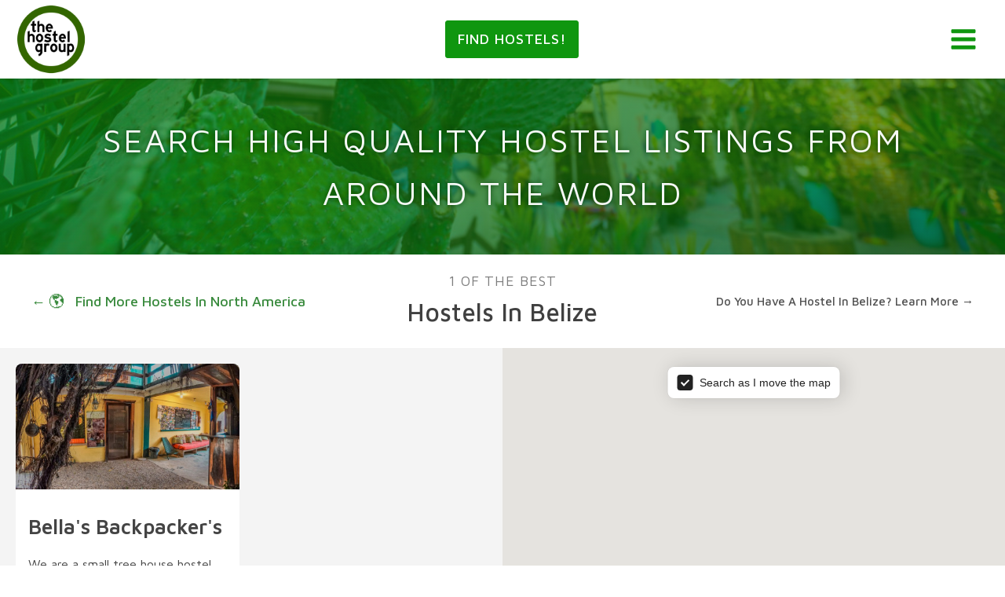

--- FILE ---
content_type: text/css
request_url: https://www.thehostelgroup.com/wp-content/plugins/magic-login/dist/css/login-block-style.css?ver=2.0
body_size: 220
content:
.magic-login-spinner-container{margin-bottom:5px;padding:5px 0;text-align:left}.magic-login-spinner-image{margin-right:5px;vertical-align:middle}.magic-login-spinner-message{display:inline-block;vertical-align:middle}.editor-styles-wrapper .magicloginform-inner *,.magicloginform-inner *{display:block;width:100%}.editor-styles-wrapper .magicloginform-inner input[type],.magic_login_block_login_error,.magicloginform-inner input[type]{margin-bottom:5px;padding:5px 10px}.magic_login_block_login_error{border:1px dotted #d63638;color:#d63638}.magic_login_block_login_success{border:1px dotted #00a32a;color:#00a32a;margin-bottom:5px;padding:5px 10px}#magic-login-login-block .magic-login-block-description,#magic-login-login-block .message,.editor-styles-wrapper #magic-login-login-block .magic-login-block-description,.editor-styles-wrapper #magic-login-login-block .message{font-weight:700;margin-bottom:5px}.magic-login-submit{cursor:pointer}


--- FILE ---
content_type: text/css
request_url: https://www.thehostelgroup.com/wp-content/uploads/oxygen/css/3267.css?cache=1683189612&ver=6.8.3
body_size: 606
content:
#section-3-3266 > .ct-section-inner-wrap{padding-top:40px;padding-bottom:40px}#section-3-3266{background-image:linear-gradient(rgba(33,33,33,0.88),rgba(33,33,33,0.88)),url(https://www.thehostelgroup.com/wp-content/uploads/2022/01/2021-Copy.jpg);background-size:auto,cover;background-color:#212121;background-position:50% 10%}@media (max-width:767px){#section-3-3266 > .ct-section-inner-wrap{display:flex}}#div_block-5-3266{width:33%;text-align:left;flex-direction:column;display:flex;justify-content:flex-start;align-items:flex-start;margin-right:0px;padding-right:0px}#div_block-11-3266{width:33%}#div_block-17-3266{width:33%}@media (max-width:767px){#div_block-5-3266{flex-direction:column;display:flex;align-items:center;text-align:center}}@media (max-width:767px){#div_block-11-3266{flex-direction:column;display:flex;align-items:center;text-align:center}}@media (max-width:767px){#div_block-17-3266{flex-direction:column;display:flex;align-items:center;text-align:center}}@media (max-width:479px){#div_block-5-3266{flex-direction:column;display:flex;align-items:center;text-align:center}}@media (max-width:479px){#div_block-11-3266{flex-direction:column;display:flex;align-items:center;text-align:center}}@media (max-width:479px){#div_block-17-3266{flex-direction:column;display:flex;align-items:center;text-align:center}}@media (max-width:767px){#new_columns-4-3266> .ct-div-block{width:100% !important}#new_columns-4-3266{flex-direction:column-reverse}}@media (max-width:767px){#new_columns-4-3266{flex-direction:column-reverse}}#text_block-33-3267{color:#ffffff;font-family:'Maven Pro';font-size:32px;font-weight:600}#text_block-61-3267{font-size:21px;color:rgba(255,255,255,0.33);margin-top:30px;font-family:'Open Sans';font-weight:300}#_social_icons-62-3267.oxy-social-icons{flex-direction:row;margin-right:-30px;margin-bottom:-30px}#_social_icons-62-3267.oxy-social-icons a{font-size:50px;margin-right:30px;margin-bottom:30px;border-radius:50%;background-color:rgba(8,109,12,0.8)}#_social_icons-62-3267.oxy-social-icons a:hover{background-color:#0f960f}#_social_icons-62-3267.oxy-social-icons a svg{width:0.5em;height:0.5em;color:#f4f4f4}#_social_icons-62-3267.oxy-social-icons a:hover svg{color:#ededed}#_social_icons-62-3267{margin-top:20px;transition-timing-function:ease-in-out;transition-duration:.2s;transition-property:all}

--- FILE ---
content_type: text/css
request_url: https://www.thehostelgroup.com/wp-content/uploads/oxygen/css/16606.css?cache=1682949215&ver=6.8.3
body_size: 462
content:
#section-329-16590 > .ct-section-inner-wrap{max-width:100%;padding-top:0;padding-right:0;padding-bottom:0;padding-left:0;display:flex;flex-direction:row;align-items:center}#section-329-16590{background-size:cover;background-repeat:no-repeat;background-blend-mode:normal;background-attachment:scroll;background-color:#111111;background-position:left bottom!important}@media (max-width:767px){#section-329-16590 > .ct-section-inner-wrap{padding-bottom:50px}}#div_block-331-16590{background-image:url(/wp-content/uploads/2021/04/img-8.jpg);width:16.67%;padding-top:0px;padding-left:0px;padding-right:0px;padding-bottom:0px;margin-top:0px;margin-left:0px;margin-right:0px;margin-bottom:0px;display:flex}#div_block-334-16590{background-image:url(https://www.thehostelgroup.com/wp-content/uploads/2021/04/213598C6-5694-4807-939B-348686735E0D-min.jpeg);width:16.67%;display:flex}#div_block-337-16590{background-image:url(https://www.thehostelgroup.com/wp-content/uploads/2021/04/Optimized-IMG_0231.jpg);width:16.67%;display:flex}#div_block-340-16590{background-image:url(https://www.thehostelgroup.com/wp-content/uploads/2021/08/front.jpg);width:16.67%;display:flex}#div_block-343-16590{background-image:url(https://www.thehostelgroup.com/wp-content/uploads/2021/11/20211118_060730.jpg);width:16.67%;display:flex}#div_block-346-16590{background-image:url(https://www.thehostelgroup.com/wp-content/uploads/2021/04/1-min.jpg);width:16.65%;display:flex;background-position:66% 0%}@media (max-width:1120px){#new_columns-330-16590> .ct-div-block{width:50% !important}}#link-335-16590{flex-direction:column;text-align:center;display:flex;align-items:center;width:100%}#link-338-16590{flex-direction:column;text-align:center;display:flex;align-items:center;width:100%}#link-341-16590{flex-direction:column;text-align:center;display:flex;align-items:center;width:100%}#link-344-16590{flex-direction:column;text-align:center;display:flex;align-items:center;width:100%}#link-347-16590{flex-direction:column;text-align:center;display:flex;align-items:center;width:100%}

--- FILE ---
content_type: text/css
request_url: https://www.thehostelgroup.com/wp-content/uploads/oxygen/css/15526.css?cache=1682949221&ver=6.8.3
body_size: 1360
content:
#section-4-65 > .ct-section-inner-wrap{max-width:100%;padding-top:0;padding-right:0;padding-bottom:36px;padding-left:0;display:flex;flex-direction:row;justify-content:space-between}#section-4-65{color:#000000;background-color:#f4f4f4;text-align:justify}@media (max-width:1120px){#section-4-65 > .ct-section-inner-wrap{padding-top:0;padding-right:0;padding-bottom:75px;padding-left:0}}@media (max-width:991px){#section-4-65 > .ct-section-inner-wrap{display:flex;flex-direction:column}}@media (max-width:767px){#section-4-65 > .ct-section-inner-wrap{padding-top:0;padding-right:0;padding-left:0}#section-4-65{width:100%}}#div_block-1900-3316{width:50.00%;padding-top:0px}#div_block-1941-3316{width:100%;z-index:100}#div_block-1947-3316{width:100%;z-index:100}#div_block-292-65{margin-bottom:0px;padding-left:0px;padding-top:0px;padding-right:0px;padding-bottom:0px;width:50%}#div_block-14-15526{width:100%;align-items:center;text-align:center;margin-bottom:30px;padding-top:16px;padding-bottom:16px;display:none;visibility:hidden;background-color:#ddffdd;margin-top:30px;padding-left:20px;padding-right:20px}@media (max-width:1120px){#div_block-292-65{padding-left:0px;padding-right:0px;margin-left:0px;margin-right:0px;padding-top:0px;padding-bottom:0px;margin-top:0px;margin-bottom:0px;width:100%}}@media (max-width:991px){#div_block-292-65{margin-bottom:0px;width:100%}}@media (max-width:767px){#div_block-1900-3316{width:0.00px}}@media (max-width:767px){#div_block-292-65{padding-bottom:0px;margin-bottom:0px;width:100%;padding-top:0px;padding-left:0px;padding-right:0px;margin-top:0px;margin-left:0px;margin-right:0px}}@media (max-width:479px){#div_block-1900-3316{width:0.00px}}@media (max-width:479px){#div_block-292-65{width:100px;display:flex}}@media (max-width:479px){#div_block-14-15526{display:block;visibility:visible;margin-top:0px;margin-bottom:0px}}@media (max-width:1120px){#new_columns-1893-3316> .ct-div-block{width:100% !important}#new_columns-1893-3316{flex-direction:column-reverse}}@media (max-width:1120px){#new_columns-1893-3316{flex-direction:column-reverse}}#new_columns-1893-3316{display:flex;align-items:flex-start}@media (max-width:1120px){#new_columns-1893-3316{padding-top:0px;padding-left:0px;padding-right:0px;padding-bottom:0px;margin-top:0px;margin-left:0px;margin-right:0px;margin-bottom:0px;width:100%}}@media (max-width:767px){#new_columns-1893-3316{padding-top:0px;padding-left:0px;padding-right:0px;padding-bottom:0px;margin-top:0px;margin-left:0px;margin-right:0px;margin-bottom:0px;width:100%}}.oxy-wpgb-grid{width:100%}#-wpgb-grid-1907-3316{margin-top:20px}#-wpgb-facet-1885-65 .wpgb-facet .wpgb-input{margin-left:40px;text-align:left}.oxy-wpgb-facet{width:100%}.oxy-wpgb-facet .wpgb-facet > fieldset:last-child,.oxy-wpgb-facet .wpgb-facet > .wpgb-button{margin-bottom:0}#-wpgb-facet-1930-3316 .wpgb-facet-title{font-size:2em}#-wpgb-facet-1930-3316 .wpgb-facet .wpgb-input{background-color:#ffffff;padding-top:20px;padding-bottom:20px;padding-left:60px;text-align:left;font-size:21px;line-height:1.6em}#-wpgb-facet-1930-3316 .wpgb-facet .wpgb-input-icon{left:-40px}#-wpgb-facet-1930-3316 .wpgb-facet .wpgb-input-icon{transform:scale(calc(var(--wpgb-input-icon-scale)/20))}#-wpgb-facet-1930-3316{--wpgb-input-icon-scale:30}#-wpgb-facet-1930-3316 .wpgb-facet .wpgb-clear-button,#-wpgb-facet-1930-3316 .wpgb-facet .acplt-clear{transform:scale(calc(var(--wpgb-input-clear-scale)/20))}#-wpgb-facet-1930-3316{--wpgb-input-clear-scale:30}#-wpgb-facet-1930-3316 .wpgb-facet .wpgb-locate-button{color:color(7)}#-wpgb-facet-1930-3316 .wpgb-facet .wpgb-locate-button:hover,#-wpgb-facet-1930-3316 .wpgb-facet .wpgb-locate-button:focus{color:#000000}#-wpgb-facet-1930-3316 .wpgb-facet .wpgb-locate-button{transform:scale(calc(var(--wpgb-locate-button-scale)/20))}#-wpgb-facet-1930-3316{--wpgb-locate-button-scale:32}#-wpgb-facet-1930-3316 .wpgb-facet .wpgb-geo-radius{justify-content:flex-start;padding-top:10px;padding-bottom:10px;padding-right:10px;padding-left:15px}#-wpgb-facet-1930-3316 .wpgb-facet .wpgb-geo-radius,#-wpgb-facet-1930-3316 .wpgb-facet .wpgb-geo-radius input{font-size:19px}#-wpgb-facet-1930-3316 .wpgb-facet .wpgb-facet-title{display:none}#-wpgb-facet-1948-3316 .wpgb-select{background-color:#ffffff}#-wpgb-facet-1948-3316{padding-bottom:0px}#-wpgb-facet-1937-3316 button.wpgb-button{background-color:#ffffff;border-top-color:rgba(0,0,0,0.1);border-right-color:rgba(0,0,0,0.1);border-bottom-color:rgba(0,0,0,0.1);border-left-color:rgba(0,0,0,0.1);border-top-width:.125em;border-right-width:.125em;border-bottom-width:.125em;border-left-width:.125em;border-top-style:solid;border-right-style:solid;border-bottom-style:solid;border-left-style:solid;border_radius_border-radius:.3em;border-radius:.3em;padding-top:.5em;padding-bottom:.5em;padding-right:1em;padding-left:1em;color:#000000;font-size:18px;font-family:'Open Sans';font-weight:600;line-height:1.6em;text-transform:uppercase}#-wpgb-facet-1937-3316 .wpgb-facet{display:-ms-flexbox;display:flex;-ms-flex-direction:column;flex-direction:column;-ms-flex-align:center;align-items:center}#-wpgb-facet-1937-3316{button-alignment:center;padding-top:10px;padding-bottom:10px}#-wpgb-facet-1913-3316 .wpgb-page > a:hover{color:#000000;border-color:#000000}#-wpgb-facet-1913-3316 .wpgb-page > a[aria-current="true"]{color:#ffffff;background-color:#333333;border-color:#000000}#-wpgb-facet-1913-3316 .wpgb-page > span{color:#888888;border-color:rgba(0,0,0,0)}#-wpgb-facet-1913-3316 .wpgb-page > a{background-color:#ffffff}#-wpgb-facet-1913-3316 .wpgb-page > a,#-wpgb-facet-1913-3316 .wpgb-page > span{border-top-color:rgba(0,0,0,0.16);border-right-color:rgba(0,0,0,0.16);border-bottom-color:rgba(0,0,0,0.16);border-left-color:rgba(0,0,0,0.16);border-top-width:1px;border-right-width:1px;border-bottom-width:1px;border-left-width:1px;border-top-style:solid;border-right-style:solid;border-bottom-style:solid;border-left-style:solid;border_radius_border-radius:3px;border-radius:3px;color:#0f960f;font-weight:600}#-wpgb-facet-1913-3316 .wpgb-pagination{display:-ms-flexbox;display:flex;-ms-flex-wrap:wrap;flex-wrap:wrap;justify-content:center}#-wpgb-facet-1913-3316 .wpgb-page > a,#-wpgb-facet-1913-3316 .wpgb-page > span:hover{border-top-color:color(7);border-right-color:color(7);border-bottom-color:color(7);border-left-color:color(7)}#-wpgb-facet-1913-3316{pagination-alignment:center;margin-top:60px}#-wpgb-facet-1913-3316:hover{oxy-wpgb-facet-slug-wpgbpageacolor:#000000;oxy-wpgb-facet-slug-wpgbpageaborder-color:#000000}#-wpgb-facet-5-65 .wpgb-facet .wpgb-map-facet{min-height:100vh;max-height:100vh}#-wpgb-facet-5-65 .wpgb-facet .wpgb-facet-title{display:none}#-wpgb-facet-5-65 .wpgb-facet fieldset{position:relative;width:100%}#-wpgb-facet-5-65 .wpgb-facet .wpgb-map-facet{height:640px;padding:0 !important}#-wpgb-facet-5-65 .wpgb-facet .wpgb-map-pan-to-search .wpgb-checkbox-control{text-align:initial}#-wpgb-facet-5-65{padding-left:0px;padding-top:0px;padding-right:0px;padding-bottom:0px;width:100%}@media (max-width:991px){#-wpgb-facet-5-65 .wpgb-facet-title{text-align:left}#-wpgb-facet-5-65 .wpgb-facet fieldset{min-width:140%;max-width:140%}}

--- FILE ---
content_type: text/css
request_url: https://www.thehostelgroup.com/wp-content/uploads/oxygen/css/3265.css?cache=1682949224&ver=6.8.3
body_size: 2185
content:
#link_button-10-9{background-color:#0f960f;border:1px solid #0f960f;padding:9px 14.4px}#link_button-10-9{font-family:'Maven Pro';font-size:18px;font-weight:500;text-transform:uppercase;letter-spacing:1px}#link_button-10-9:hover{background-color:rgba(8,109,12,0.8);border:1px solid rgba(8,109,12,0.8);padding:9px 14.4px}#image-7-9{margin-bottom:0px;padding-top:10px;padding-bottom:10px;width:90px}#_header-2-9.oxy-sticky-header-active{animation-duration:.6s}#_header-2-9 .oxy-nav-menu-open,#_header-2-9 .oxy-nav-menu:not(.oxy-nav-menu-open) .sub-menu{background-color:#ffffff}#_header-2-9 .oxy-header-container{max-width:100%}#_header-2-9{background-color:#ffffff;width:100%}@media (max-width:1120px){#_header-2-9 .oxy-nav-menu-open,#_header-2-9 .oxy-nav-menu:not(.oxy-nav-menu-open) .sub-menu{background-color:#ffffff}#_header-2-9{background-color:#ffffff;margin-bottom:0px}}#_header_row-3-9 .oxy-nav-menu-open,#_header_row-3-9 .oxy-nav-menu:not(.oxy-nav-menu-open) .sub-menu{background-color:#ffffff}.oxy-header.oxy-sticky-header-active > #_header_row-3-9.oxygen-show-in-sticky-only{display:block}#_header_row-3-9{background-color:#ffffff;height:100px;box-shadow:0px 0px 9px -6px #000000}@media (max-width:1120px){#_header_row-3-9 .oxy-nav-menu-open,#_header_row-3-9 .oxy-nav-menu:not(.oxy-nav-menu-open) .sub-menu{background-color:#ffffff}.oxy-header.oxy-sticky-header-active > #_header_row-3-9.oxygen-show-in-sticky-only{display:block}#_header_row-3-9{background-color:#ffffff}}.oxy-pro-menu-list{display:flex;padding:0;margin:0;align-items:center}.oxy-pro-menu .oxy-pro-menu-list .menu-item{list-style-type:none;display:flex;flex-direction:column;width:100%;transition-property:background-color,color,border-color}.oxy-pro-menu-list > .menu-item{white-space:nowrap}.oxy-pro-menu .oxy-pro-menu-list .menu-item a{text-decoration:none;border-style:solid;border-width:0;transition-timing-function:ease-in-out;transition-property:background-color,color,border-color;border-color:transparent}.oxy-pro-menu .oxy-pro-menu-list li.current-menu-item > a,.oxy-pro-menu .oxy-pro-menu-list li.menu-item:hover > a{border-color:currentColor}.oxy-pro-menu .menu-item,.oxy-pro-menu .sub-menu{position:relative}.oxy-pro-menu .menu-item .sub-menu{padding:0;flex-direction:column;white-space:nowrap;display:flex;visibility:hidden;position:absolute;z-index:9999999;top:100%;transition-property:opacity,transform,visibility}.oxy-pro-menu-off-canvas .sub-menu:before,.oxy-pro-menu-open .sub-menu:before{display:none}.oxy-pro-menu .menu-item .sub-menu.aos-animate,.oxy-pro-menu-init .menu-item .sub-menu[data-aos^=flip]{visibility:visible}.oxy-pro-menu-container:not(.oxy-pro-menu-init) .menu-item .sub-menu[data-aos^=flip]{transition-duration:0s}.oxy-pro-menu .sub-menu .sub-menu,.oxy-pro-menu.oxy-pro-menu-vertical .sub-menu{left:100%;top:0}.oxy-pro-menu .sub-menu.sub-menu-left{right:0;left:auto !important;margin-right:100%}.oxy-pro-menu-list > .menu-item > .sub-menu.sub-menu-left{margin-right:0}.oxy-pro-menu .sub-menu li.menu-item{flex-direction:column}.oxy-pro-menu-mobile-open-icon,.oxy-pro-menu-mobile-close-icon{display:none;cursor:pointer;align-items:center}.oxy-pro-menu-off-canvas .oxy-pro-menu-mobile-close-icon,.oxy-pro-menu-open .oxy-pro-menu-mobile-close-icon{display:inline-flex}.oxy-pro-menu-mobile-open-icon > svg,.oxy-pro-menu-mobile-close-icon > svg{fill:currentColor}.oxy-pro-menu-mobile-close-icon{position:absolute}.oxy-pro-menu.oxy-pro-menu-open .oxy-pro-menu-container{width:100%;position:fixed;top:0;right:0;left:0;bottom:0;display:flex;align-items:center;justify-content:center;overflow:auto;z-index:2147483642 !important;background-color:#fff}.oxy-pro-menu .oxy-pro-menu-container.oxy-pro-menu-container{transition-property:opacity,transform,visibility}.oxy-pro-menu .oxy-pro-menu-container.oxy-pro-menu-container[data-aos^=slide]{transition-property:transform}.oxy-pro-menu .oxy-pro-menu-container.oxy-pro-menu-off-canvas-container,.oxy-pro-menu .oxy-pro-menu-container.oxy-pro-menu-off-canvas-container[data-aos^=flip]{visibility:visible !important}.oxy-pro-menu .oxy-pro-menu-open-container .oxy-pro-menu-list,.oxy-pro-menu .oxy-pro-menu-off-canvas-container .oxy-pro-menu-list{align-items:center;justify-content:center;flex-direction:column}.oxy-pro-menu.oxy-pro-menu-open > .oxy-pro-menu-container{max-height:100vh;overflow:auto;width:100%}.oxy-pro-menu.oxy-pro-menu-off-canvas > .oxy-pro-menu-container{max-height:100vh;overflow:auto;z-index:1000}.oxy-pro-menu-container > div:first-child{margin:auto}.oxy-pro-menu-off-canvas-container{display:flex !important;position:fixed;width:auto;align-items:center;justify-content:center}.oxy-pro-menu-off-canvas-container a,.oxy-pro-menu-open-container a{word-break:break-word}.oxy-pro-menu.oxy-pro-menu-off-canvas .oxy-pro-menu-list{align-items:center;justify-content:center;flex-direction:column}.oxy-pro-menu.oxy-pro-menu-off-canvas .oxy-pro-menu-container .oxy-pro-menu-list .menu-item,.oxy-pro-menu.oxy-pro-menu-open .oxy-pro-menu-container .oxy-pro-menu-list .menu-item{flex-direction:column;width:100%;text-align:center}.oxy-pro-menu.oxy-pro-menu-off-canvas .sub-menu,.oxy-pro-menu.oxy-pro-menu-open .sub-menu{display:none;visibility:visible;opacity:1;position:static;align-items:center;justify-content:center;white-space:normal;width:100%}.oxy-pro-menu.oxy-pro-menu-off-canvas .menu-item,.oxy-pro-menu.oxy-pro-menu-open .menu-item{justify-content:center;min-height:32px}.oxy-pro-menu .menu-item.menu-item-has-children,.oxy-pro-menu .sub-menu .menu-item.menu-item-has-children{flex-direction:row;align-items:center}.oxy-pro-menu .menu-item > a{display:inline-flex;align-items:center;justify-content:center}.oxy-pro-menu.oxy-pro-menu-off-canvas .menu-item-has-children > a .oxy-pro-menu-dropdown-icon-click-area,.oxy-pro-menu.oxy-pro-menu-open .menu-item-has-children > a .oxy-pro-menu-dropdown-icon-click-area{min-width:32px;min-height:32px}.oxy-pro-menu .menu-item-has-children > a .oxy-pro-menu-dropdown-icon-click-area{display:flex;align-items:center;justify-content:center}.oxy-pro-menu .menu-item-has-children > a svg{width:1.4em;height:1.4em;fill:currentColor;transition-property:transform}.oxy-pro-menu.oxy-pro-menu-off-canvas .menu-item > a svg,.oxy-pro-menu.oxy-pro-menu-open .menu-item > a svg{width:1em;height:1em}.oxy-pro-menu-off-canvas .oxy-pro-menu-container:not(.oxy-pro-menu-dropdown-links-toggle) .oxy-pro-menu-dropdown-icon-click-area,.oxy-pro-menu-open .oxy-pro-menu-container:not(.oxy-pro-menu-dropdown-links-toggle) .oxy-pro-menu-dropdown-icon-click-area{display:none}.oxy-pro-menu-off-canvas .menu-item:not(.menu-item-has-children) .oxy-pro-menu-dropdown-icon-click-area,.oxy-pro-menu-open .menu-item:not(.menu-item-has-children) .oxy-pro-menu-dropdown-icon-click-area{min-height:32px;width:0px}.oxy-pro-menu.oxy-pro-menu-off-canvas .oxy-pro-menu-show-dropdown:not(.oxy-pro-menu-dropdown-links-toggle) .oxy-pro-menu-list .menu-item-has-children,.oxy-pro-menu.oxy-pro-menu-open .oxy-pro-menu-show-dropdown:not(.oxy-pro-menu-dropdown-links-toggle) .oxy-pro-menu-list .menu-item-has-children{padding-right:0px}.oxy-pro-menu-container .menu-item a{width:100%;text-align:center}.oxy-pro-menu-container:not(.oxy-pro-menu-open-container):not(.oxy-pro-menu-off-canvas-container) ul:not(.sub-menu) > li > .sub-menu{top:100%;left:0}.oxy-pro-menu-container:not(.oxy-pro-menu-open-container):not(.oxy-pro-menu-off-canvas-container) .sub-menu .sub-menu{top:0;left:100%}.oxy-pro-menu-container:not(.oxy-pro-menu-open-container):not(.oxy-pro-menu-off-canvas-container) a{-webkit-tap-highlight-color:transparent}.oxy-pro-menu-dropdown-links-toggle.oxy-pro-menu-open-container .menu-item-has-children ul,.oxy-pro-menu-dropdown-links-toggle.oxy-pro-menu-off-canvas-container .menu-item-has-children ul{border-radius:0px !important;width:100%}.oxy-pro-menu-dropdown-animating[data-aos*="down"]{pointer-events:none}.sub-menu .oxy-pro-menu-dropdown-animating[data-aos*="down"]{pointer-events:auto}.sub-menu .oxy-pro-menu-dropdown-animating[data-aos*="right"]{pointer-events:none}.sub-menu .oxy-pro-menu-dropdown-animating.sub-menu-left[data-aos*="left"]{pointer-events:none}.oxy-pro-menu-dropdown-animating-out{pointer-events:none}.oxy-pro-menu-list .menu-item a{border-color:transparent}.oxy-pro-menu-list .menu-item.current-menu-item a,.oxy-pro-menu-list .menu-item.menu-item.menu-item.menu-item a:focus-within,.oxy-pro-menu-list .menu-item.menu-item.menu-item.menu-item a:hover{border-color:currentColor}#-pro-menu-10-3265 .oxy-pro-menu-list .menu-item,#-pro-menu-10-3265 .oxy-pro-menu-list .menu-item a{font-family:'Maven Pro';font-size:18px}#-pro-menu-10-3265 .oxy-pro-menu-mobile-open-icon svg{width:32px;height:32px;color:#0f960f}#-pro-menu-10-3265 .oxy-pro-menu-mobile-open-icon{padding-top:15px;padding-right:15px;padding-bottom:15px;padding-left:15px;font-size:18px;text-transform:uppercase;color:#0f960f;font-weight:500;font-family:'Maven Pro'}#-pro-menu-10-3265 .oxy-pro-menu-mobile-open-icon:hover svg{color:rgba(8,109,12,0.8)}#-pro-menu-10-3265 .oxy-pro-menu-mobile-close-icon{left:188px;margin-top:15px;margin-bottom:15px;font-family:'Maven Pro';font-size:24px;text-transform:uppercase;color:#0f960f;font-weight:500}#-pro-menu-10-3265 .oxy-pro-menu-mobile-close-icon svg{width:32px;height:32px;margin-right:9px;color:#0f960f}#-pro-menu-10-3265 .oxy-pro-menu-mobile-close-icon:hover svg{color:rgba(8,109,12,0.8)}#-pro-menu-10-3265 .oxy-pro-menu-off-canvas-container > div:first-child,#-pro-menu-10-3265 .oxy-pro-menu-open-container > div:first-child{min-width:300px}#-pro-menu-10-3265 .oxy-pro-menu-container.oxy-pro-menu-off-canvas-container,#-pro-menu-10-3265 .oxy-pro-menu-container.oxy-pro-menu-open-container{background-color:#222222}#-pro-menu-10-3265 .oxy-pro-menu-container.oxy-pro-menu-open-container .menu-item a,#-pro-menu-10-3265 .oxy-pro-menu-container.oxy-pro-menu-off-canvas-container .menu-item a{color:#f4f4f4;padding-top:6px;padding-bottom:6px;padding-left:15px;padding-right:15px}#-pro-menu-10-3265 .oxy-pro-menu-container.oxy-pro-menu-open-container .menu-item a:hover,#-pro-menu-10-3265 .oxy-pro-menu-container.oxy-pro-menu-off-canvas-container .menu-item a:hover{color:#0f960f}#-pro-menu-10-3265 .oxy-pro-menu-container.oxy-pro-menu-open-container,#-pro-menu-10-3265 .oxy-pro-menu-container.oxy-pro-menu-off-canvas-container{padding-top:15px;padding-left:15px;padding-right:15px;padding-bottom:15px}#-pro-menu-10-3265 .oxy-pro-menu-open-container .oxy-pro-menu-list .menu-item,#-pro-menu-10-3265 .oxy-pro-menu-open-container .oxy-pro-menu-list .menu-item a,#-pro-menu-10-3265 .oxy-pro-menu-off-canvas-container .oxy-pro-menu-list .menu-item,#-pro-menu-10-3265 .oxy-pro-menu-off-canvas-container .oxy-pro-menu-list .menu-item a{font-family:'Maven Pro';color:#f4f4f4;font-weight:500;line-height:1.6em;font-size:30px}#-pro-menu-10-3265 .oxy-pro-menu-off-canvas-container,#-pro-menu-10-3265 .oxy-pro-menu-open-container{background-color:#ffffff}#-pro-menu-10-3265 .oxy-pro-menu-off-canvas-container{top:0;bottom:0;right:0;left:auto}#-pro-menu-10-3265 .oxy-pro-menu-container.oxy-pro-menu-open-container .oxy-pro-menu-list .menu-item a,#-pro-menu-10-3265 .oxy-pro-menu-container.oxy-pro-menu-off-canvas-container .oxy-pro-menu-list .menu-item a{text-align:right;justify-content:flex-end}#-pro-menu-10-3265 .oxy-pro-menu-mobile-open-icon{display:inline-flex}#-pro-menu-10-3265.oxy-pro-menu-open .oxy-pro-menu-mobile-open-icon{display:none}#-pro-menu-10-3265 .oxy-pro-menu-container{visibility:hidden;position:fixed}#-pro-menu-10-3265.oxy-pro-menu-open .oxy-pro-menu-container{visibility:visible}#-pro-menu-10-3265 .oxy-pro-menu-open-container .oxy-pro-menu-list .menu-item-has-children .oxy-pro-menu-dropdown-icon-click-area,#-pro-menu-10-3265 .oxy-pro-menu-off-canvas-container .oxy-pro-menu-list .menu-item-has-children .oxy-pro-menu-dropdown-icon-click-area{margin-right:-4px}#-pro-menu-10-3265{menu-off-canvas-animation:fade-left;padding-right:0px}#-pro-menu-10-3265:hover{oxy-pro-menu-slug-oxypromenucontaineroxypromenuopencontainermenuitemaoxypromenucontaineroxypromenuoffcanvascontainermenuitemacolor:#0f960f}#-pro-menu-11-3265 .oxy-pro-menu-list .menu-item,#-pro-menu-11-3265 .oxy-pro-menu-list .menu-item a{font-family:'Maven Pro';font-size:18px}#-pro-menu-11-3265 .oxy-pro-menu-mobile-open-icon svg{width:36px;height:36px;color:#0f960f}#-pro-menu-11-3265 .oxy-pro-menu-mobile-open-icon{font-size:18px;text-transform:uppercase;color:#0f960f;font-weight:500;font-family:'Maven Pro'}#-pro-menu-11-3265 .oxy-pro-menu-mobile-open-icon:hover svg{color:rgba(8,109,12,0.8)}#-pro-menu-11-3265 .oxy-pro-menu-mobile-close-icon{left:188px;margin-top:15px;margin-bottom:15px;font-family:'Maven Pro';font-size:24px;text-transform:uppercase;color:#0f960f;font-weight:500}#-pro-menu-11-3265 .oxy-pro-menu-mobile-close-icon svg{width:32px;height:32px;margin-right:9px;color:#0f960f}#-pro-menu-11-3265 .oxy-pro-menu-mobile-close-icon:hover svg{color:rgba(8,109,12,0.8)}#-pro-menu-11-3265 .oxy-pro-menu-off-canvas-container > div:first-child,#-pro-menu-11-3265 .oxy-pro-menu-open-container > div:first-child{min-width:300px}#-pro-menu-11-3265 .oxy-pro-menu-container.oxy-pro-menu-off-canvas-container,#-pro-menu-11-3265 .oxy-pro-menu-container.oxy-pro-menu-open-container{background-color:#222222}#-pro-menu-11-3265 .oxy-pro-menu-container.oxy-pro-menu-open-container .menu-item a,#-pro-menu-11-3265 .oxy-pro-menu-container.oxy-pro-menu-off-canvas-container .menu-item a{color:#f4f4f4;padding-top:6px;padding-bottom:6px;padding-left:15px;padding-right:15px}#-pro-menu-11-3265 .oxy-pro-menu-container.oxy-pro-menu-open-container .menu-item a:hover,#-pro-menu-11-3265 .oxy-pro-menu-container.oxy-pro-menu-off-canvas-container .menu-item a:hover{color:#0f960f}#-pro-menu-11-3265 .oxy-pro-menu-container.oxy-pro-menu-open-container,#-pro-menu-11-3265 .oxy-pro-menu-container.oxy-pro-menu-off-canvas-container{padding-top:15px;padding-left:15px;padding-right:15px;padding-bottom:15px}#-pro-menu-11-3265 .oxy-pro-menu-open-container .oxy-pro-menu-list .menu-item,#-pro-menu-11-3265 .oxy-pro-menu-open-container .oxy-pro-menu-list .menu-item a,#-pro-menu-11-3265 .oxy-pro-menu-off-canvas-container .oxy-pro-menu-list .menu-item,#-pro-menu-11-3265 .oxy-pro-menu-off-canvas-container .oxy-pro-menu-list .menu-item a{font-family:'Maven Pro';font-size:30px;color:#f4f4f4;font-weight:500;line-height:1.6em}#-pro-menu-11-3265 .oxy-pro-menu-off-canvas-container,#-pro-menu-11-3265 .oxy-pro-menu-open-container{background-color:#ffffff}#-pro-menu-11-3265 .oxy-pro-menu-off-canvas-container{top:0;bottom:0;right:0;left:auto}#-pro-menu-11-3265 .oxy-pro-menu-container.oxy-pro-menu-open-container .oxy-pro-menu-list .menu-item a,#-pro-menu-11-3265 .oxy-pro-menu-container.oxy-pro-menu-off-canvas-container .oxy-pro-menu-list .menu-item a{text-align:right;justify-content:flex-end}#-pro-menu-11-3265 .oxy-pro-menu-mobile-open-icon{display:inline-flex}#-pro-menu-11-3265.oxy-pro-menu-open .oxy-pro-menu-mobile-open-icon{display:none}#-pro-menu-11-3265 .oxy-pro-menu-container{visibility:hidden;position:fixed}#-pro-menu-11-3265.oxy-pro-menu-open .oxy-pro-menu-container{visibility:visible}#-pro-menu-11-3265 .oxy-pro-menu-open-container .oxy-pro-menu-list .menu-item-has-children .oxy-pro-menu-dropdown-icon-click-area,#-pro-menu-11-3265 .oxy-pro-menu-off-canvas-container .oxy-pro-menu-list .menu-item-has-children .oxy-pro-menu-dropdown-icon-click-area{margin-right:-4px}#-pro-menu-11-3265{menu-off-canvas-animation:fade-left}#-pro-menu-11-3265:hover{oxy-pro-menu-slug-oxypromenucontaineroxypromenuopencontainermenuitemaoxypromenucontaineroxypromenuoffcanvascontainermenuitemacolor:#0f960f}

--- FILE ---
content_type: text/css
request_url: https://www.thehostelgroup.com/wp-content/uploads/oxygen/css/3316.css?cache=1683119886&ver=6.8.3
body_size: 951
content:
#section-1950-3316 > .ct-section-inner-wrap{padding-top:30px;padding-right:30px;padding-bottom:30px;padding-left:30px;display:flex;flex-direction:column;align-items:center;justify-content:center}#section-1950-3316{background-image:linear-gradient(135deg,rgba(15,150,15,0.6),rgba(8,109,12,0.6)),url(https://www.thehostelgroup.com/wp-content/uploads/2021/05/DSC00545-copy.jpg);background-size:auto,cover;background-repeat:no-repeat;background-blend-mode:normal;background-attachment:scroll;text-align:center;background-position:left bottom!important}#section-1953-3316 > .ct-section-inner-wrap{max-width:100%;padding-top:0;padding-bottom:0}@media (max-width:767px){#section-1950-3316 > .ct-section-inner-wrap{padding-bottom:50px}}#div_block-1954-3316{width:100%}#div_block-1957-3316{width:33.33%;align-items:flex-start;text-align:left;justify-content:center}#div_block-1958-3316{width:33.33%;justify-content:center;align-items:center;text-align:center}#div_block-1959-3316{width:33.34%;align-items:flex-end;text-align:right;justify-content:center}@media (max-width:991px){#div_block-1957-3316{flex-direction:column;display:flex;align-items:center;text-align:center}}@media (max-width:991px){#div_block-1959-3316{align-items:center;text-align:center;visibility:hidden;display:none}}@media (max-width:991px){#new_columns-1956-3316> .ct-div-block{width:100% !important}}#headline-1951-3316{font-size:42px;margin-top:15px;margin-bottom:15px;font-weight:300;font-family:'Maven Pro';text-transform:uppercase;letter-spacing:2px;line-height:1.6em;color:rgba(255,255,255,0.96);text-shadow:0px 0px 6px #033d05}@media (max-width:991px){#headline-1951-3316{font-size:30px}}@media (max-width:479px){#headline-1951-3316{font-size:30px}}#text_block-1976-3316{font-size:12px;font-weight:400;font-family:'Maven Pro';color:rgba(38,38,38,0.6)}#-wpgb-facet-1983-3316 .wpgb-facet .wpgb-facet-title{display:none}.oxy-wpgb-facet{width:100%}.oxy-wpgb-facet .wpgb-facet > fieldset:last-child,.oxy-wpgb-facet .wpgb-facet > .wpgb-button{margin-bottom:0}#-wpgb-facet-1983-3316{padding-top:16px}#-wpgb-facet-1984-3316 li [class^="wpgb-"][class$="-label"]{font-family:'Maven Pro';font-size:12px;color:rgba(38,38,38,0.8);font-weight:500;text-align:left}#-wpgb-facet-1984-3316 li [class^="wpgb-"][class$="-label"] span{color:rgba(38,38,38,0.5);font-weight:300}#-wpgb-facet-1984-3316 .wpgb-facet .wpgb-facet-title{display:none}#-wpgb-facet-1984-3316 .wpgb-facet ul:first-child,#-wpgb-facet-1984-3316 .wpgb-facet ul:first-child + ul,#-wpgb-facet-1984-3316 .wpgb-facet li[aria-expanded="true"] > ul,#-wpgb-facet-1984-3316 .wpgb-facet li:not([aria-expanded]) > ul{display:-ms-flexbox;display:flex;-ms-flex-wrap:wrap;flex-wrap:wrap;flex-direction:column}#-wpgb-facet-1984-3316 .wpgb-facet ul.wpgb-expanded li[hidden]{display:block}#-wpgb-facet-1984-3316 .wpgb-facet ul li{margin:0 0 var(--wpgb-choices-vertical-spacing) 0}#-wpgb-facet-1984-3316 .wpgb-facet ul ul{margin-top:var(--wpgb-choices-vertical-spacing)}#-wpgb-facet-1984-3316 .wpgb-facet ul ul li:last-child{margin-bottom:0}#-wpgb-facet-1984-3316 .wpgb-facet ul:first-child + ul{margin-top:var(--wpgb-choices-vertical-spacing)}#-wpgb-facet-1984-3316 .wpgb-facet ul:first-child,#-wpgb-facet-1984-3316 .wpgb-facet ul:first-child + ul{margin-bottom:calc(-1 * var(--wpgb-choices-vertical-spacing))}#-wpgb-facet-1984-3316 .wpgb-facet ul li{margin-right:0}#-wpgb-facet-1984-3316 .wpgb-facet ul li[aria-expanded] li:last-child{margin-right:0}#-wpgb-facet-1984-3316{choices-direction:column;padding-top:16px;display:block}#-wpgb-facet-1970-3316 .wpgb-facet .wpgb-facet-title{display:none}#-wpgb-facet-1970-3316{color:rgba(38,38,38,0.6);font-family:'Maven Pro';font-size:18px;font-weight:300;margin-bottom:0px;text-transform:uppercase;letter-spacing:1px}

--- FILE ---
content_type: text/css
request_url: https://www.thehostelgroup.com/wp-content/micro-themes/active-styles.css?mts=551&ver=6.8.3
body_size: 2028
content:
/*  MICROTHEMER STYLES  */


/*= General =================== */

/** General >> #-woo-my-account-68-15351 .woocommerce-EditAccountForm a **/
#-woo-my-account-68-15351 .woocommerce-EditAccountForm a {
	color: rgb(8, 109, 12) !important;
}

/** General >> .woocommerce-MyAccount-navigation-link--subscriptions **/
.woocommerce-MyAccount-navigation-link--subscriptions {
	
}

/** General >> #-woo-my-account-68-15351 .woocommerce-EditAccountForm **/
.oxy-woo-order-tracking form, 
.woocommerce form.woocommerce-ResetPassword.lost_reset_password, 
.woocommerce .woocommerce-EditAccountForm, 
.woocommerce .woocommerce-address-fields, 
.woocommerce-cart .cart-collaterals .cart_totals table, 
.woocommerce .col2-set, 
.woocommerce-form-coupon, 
.woocommerce #reviews #comments ol.commentlist li .comment-text, 
ul.woocommerce-order-overview, 
.woocommerce form.login, 
.woocommerce form.checkout_coupon, 
.woocommerce table.shop_table {
	border-top-color: rgb(8, 109, 12) !important;
}

/** General >> .woocommerce-message::before, .woocommerce-info::before, .woocommerce-error::before **/
.woocommerce-message::before, 
.woocommerce-info::before, 
.woocommerce-error::before {
	color: #0f960f !important;
}

/** General >> .woocommerce-info, .woocommerce-error, .woocommerce-message **/
.woocommerce-info, 
.woocommerce-error, 
.woocommerce-message {
	border-top-color: rgb(8, 109, 12) !important;
}

/** General >> #-woo-my-account-68-15351 .woocommerce-MyAccount-content **/
#-woo-my-account-68-15351 .woocommerce-MyAccount-content {
	
}

/** General >> #-woo-my-account-68-15351 p:nth-of-type(1) **/
#-woo-my-account-68-15351 p:nth-of-type(1), 
#-woo-my-account-68-15351 p:nth-of-type(2) {
	
}

/** General >> #-woo-my-account-68-15351 .my-hostels-page-content **/
#-woo-my-account-68-15351 .my-hostels-page-content {
	background: #ffffff !important;
	padding: 20px !important;
	border: 1px solid #d3ced2 !important;
	border-radius: 0 !important;
	border-top: 3px solid #086d0c !important;
	border-collapse: collapse !important;
	box-shadow: var(--box-shadow) 0 10px 20px !important;
}

/** General >> .regional-country-link **/
.regional-country-link {
	
}

/** General >> .regional-country-link a **/
.regional-country-link a {
	color: rgb(8, 109, 12) !important;
	font-size: 17px !important;
	font-weight: 500 !important;
	box-shadow: 0 3px 12px -9px !important;
	background-color: rgb(255, 255, 255) !important;
	padding: 6px 12px 6px 12px !important;
	border-radius: 3px !important;
	-o-transition-duration: .16s !important;
	-moz-transition-duration: .16s !important;
	-webkit-transition-duration: .16s !important;
	transition-duration: .16s !important;
}

/** General >> .regional-country-list **/
.regional-country-list {
	display: grid !important;
	grid-auto-flow: row !important;
	grid-gap: 12px !important;
	gap: 12px !important;
	grid-template-columns: 1fr 1fr 1fr !important;
	justify-items: start !important;
}

/** General >> .regional-country-link a:hover **/
.regional-country-link a:hover {
	color: rgb(57, 57, 57) !important;
	background-color: rgba(255, 255, 255, 0.66) !important;
	transform: scale3d(1.06, 1.06, 1.06) !important;
}

/** General >> body.home #section-4-65 **/
body.home #section-4-65 {
	display: none !important;
}

/** General >> #-product-cart-button-296-16469 .label **/
#-product-cart-button-296-16469 .label {
	display: none !important;
	visibility: hidden !important;
}

/** General >> #-product-cart-button-296-16469 .woocommerce-variation-price **/
#-product-cart-button-296-16469 .woocommerce-variation-price {
	font-family: 'Maven Pro', Sans-Serif !important;
	font-size: 24px !important;
	padding: 30px 0 30px 0 !important;
}

/** General >> #-product-cart-button-296-16469 .woocommerce-Price-amount **/
#-product-cart-button-296-16469 .woocommerce-Price-amount {
	font-size: 24px !important;
}

/** General >> #-product-cart-button-296-16469 .single_add_to_cart_button **/
#-product-cart-button-296-16469 .single_add_to_cart_button {
	font-family: 'Maven Pro', Sans-Serif !important;
	color: #ffffff !important;
	font-size: 1.5em !important;
	line-height: 1.6em !important;
	font-weight: 600 !important;
	text-transform: uppercase !important;
	letter-spacing: .075em !important;
	background-color: #0f960f !important;
	background-image: linear-gradient(135deg, #0f960f, #086d0c) !important;
	padding: 0.5em 1em 0.5em 1em !important;
	border: 1px solid rgba(0,0,0,0.08) !important;
	border-radius: 0.3em !important;
	-o-transition-property: all !important;
	-moz-transition-property: all !important;
	-webkit-transition-property: all !important;
	transition-property: all !important;
	-o-transition-duration: .2s !important;
	-moz-transition-duration: .2s !important;
	-webkit-transition-duration: .2s !important;
	transition-duration: .2s !important;
	-webkit-transition-timing-function: ease-in-out !important;
	transition-timing-function: ease-in-out !important;
	opacity: 1 !important;
}

/** General >> #-product-cart-button-296-16469 .reset_variations **/
#-product-cart-button-296-16469 .reset_variations {
	color: rgb(8, 109, 12) !important;
}

/** General >> #how-many-hostel-listings **/
#how-many-hostel-listings {
	
}

/** General >> #how-many-hostel-listings:focus **/
#how-many-hostel-listings:focus {
	text-shadow: 0 0 0 rgba(0, 0, 0, 0) !important;
	box-shadow: 0 0 0 0 rgba(0, 0, 0, 0) !important;
}

/** General >> .product-name a **/
.product-name a {
	color: #0f960f !important;
	font-weight: 600 !important;
}

/** General >> #payment .woocommerce-privacy-policy-link **/
#payment .woocommerce-privacy-policy-link {
	color: #0f960f !important;
}

/** General >> #payment .woocommerce-terms-and-conditions-link **/
#payment .woocommerce-terms-and-conditions-link {
	color: #0f960f !important;
}

/** General >> #stripe-payment-data a **/
#stripe-payment-data a {
	color: #0f960f !important;
}

/** General >> #payment .payment_box **/
#payment .payment_box {
	background-color: rgba(245, 245, 245, 1) !important;
}

/** General >> #payment .payment_box::before **/
#payment .payment_box::before {
	display: none !important;
	visibility: hidden !important;
}

/** General >> #customer_details .col-2 **/
#customer_details .col-2 {
	display: none !important;
	visibility: hidden !important;
}

/** General >> #customer_details .col-1 **/
#customer_details .col-1 {
	width: 100% !important;
}

/** General >> .woocommerce a.button **/
.woocommerce a.button {
	font-family: 'Maven Pro', Sans-Serif !important;
	color: rgb(255, 255, 255) !important;
	font-size: 15px !important;
	background-color: rgb(65, 166, 65) !important;
	margin-bottom: 15px !important;
	border-top-color: rgba(65, 166, 65, 0) !important;
	border-width: 0 !important;
}

/** General >> a.button.wc-forward, a.button.wc-backward, a.restore-item **/
.woocommerce-notices-wrapper a.button.wc-forward, 
a.button.wc-backward, 
a.restore-item {
	display: none !important;
	visibility: hidden !important;
}

/** General >> p a **/
p a {
	color: rgb(15, 150, 15) !important;
}

/** General >> .woocommerce-orders-table__cell-subscription-id a **/
.woocommerce-orders-table__cell-subscription-id a {
	color: rgb(65, 166, 65) !important;
}

/** General >> #-woo-checkout-4-15350 .woocommerce-customer-details--email **/
#-woo-checkout-4-15350 .woocommerce-customer-details--email {
	
}

/** General >> a.button.cancel **/
a.button.cancel {
	margin-bottom: 15px !important;
}

/** General >> .woocommerce-orders-table__cell-order-number a **/
.woocommerce-orders-table__cell-order-number a {
	color: rgb(65, 166, 65) !important;
}

/** General >> .wcs-switch-link **/
.wcs-switch-link {
	margin-top: 15px !important;
}

/** General >> .wcs-switch-link:hover **/
.wcs-switch-link:hover {
	font-family: 'Maven Pro', Sans-Serif !important;
	text-decoration: none !important;
}

/** General >> .woocommerce-customer-details p::before **/
.woocommerce-customer-details p::before {
	color: rgb(65, 166, 65) !important;
}


/*= General 2 ================= */

/** General 2 >> .recurring-totals th **/
.recurring-totals th {
	color: rgb(128, 128, 128) !important;
}

/** General 2 >> .size-woocommerce_thumbnail **/
.size-woocommerce_thumbnail {
	border-style: none !important;
}

/** General 2 >> .showcoupon **/
.showcoupon {
	color: rgb(65, 166, 65) !important;
}

/** General 2 >> #-woo-checkout-4-15350 [type="submit"] **/
#-woo-checkout-4-15350 [type="submit"] {
	color: rgb(255, 255, 255) !important;
	border-color: rgb(37, 116, 37) !important;
}

/** General 2 >> #coupon_code **/
#coupon_code {
	box-shadow: 0 0 0 0 rgb(65, 166, 65) !important;
}

/** General 2 >> #coupon_code:focus **/
#coupon_code:focus {
	box-shadow: 0 0 0 0 rgb(65, 166, 65) !important;
	border-color: rgb(65, 166, 65) !important;
}

/** General 2 >> #order_review .woocommerce-remove-coupon **/
#order_review .woocommerce-remove-coupon {
	color: rgb(65, 166, 65) !important;
}

/** General 2 >> .woocommerce-input-wrapper input **/
.woocommerce-input-wrapper input {
	
}

/** General 2 >> .woocommerce-input-wrapper input:focus **/
.woocommerce-input-wrapper input:focus {
	box-shadow: 0 0 0 0 rgb(65, 166, 65) !important;
	border-color: rgb(65, 166, 65) !important;
}

/** General 2 >> .country_select **/
.country_select {
	
}

/** General 2 >> .country_select:focus **/
.country_select:focus {
	box-shadow: 0 0 0 0 rgb(65, 166, 65) !important;
	border-color: rgb(65, 166, 65) !important;
}

/** General 2 >> .country_select option:checked **/
.country_select option:checked {
	background-color: rgba(65, 166, 65, 0.33) !important;
}

/** General 2 >> .coupon button **/
.coupon button {
	color: rgb(255, 255, 255) !important;
	line-height: 18px !important;
}

/** General 2 >> .woocommerce-remove-coupon **/
.woocommerce-remove-coupon {
	color: rgb(65, 166, 65) !important;
}


/*( Desktop & Tablet )*/
@media (min-width: 768px) and (max-width: 979px) {

	/*= General =================== */

	/** General >> .regional-country-link a **/
	.regional-country-link a {
	font-size: 15px !important;
}


}


/*( Tablet & Phone )*/
@media (max-width: 767px) {

	/*= General =================== */

	/** General >> .regional-country-list **/
	.regional-country-list {
	display: grid !important;
	grid-template-columns: 1fr 1fr !important;
}


}


/*( Phone )*/
@media (max-width: 480px) {

	/*= General =================== */

	/** General >> .regional-country-link **/
	.regional-country-link {
	
}

	/** General >> .regional-country-link a **/
	.regional-country-link a {
	font-size: 15px !important;
}

	/** General >> .regional-country-list **/
	.regional-country-list {
	display: grid !important;
	grid-template-columns: 1fr !important;
}


}



--- FILE ---
content_type: text/css
request_url: https://www.thehostelgroup.com/wp-content/wpgb/grids/G1C22.css?ver=1677606279
body_size: 1942
content:
.wp-grid-builder [class*="wpgb-scheme-"] .wpgb-idle-accent-1,.wp-grid-builder [class*="wpgb-scheme-"] [class^="wpgb-block-"].wpgb-hover-accent-1:hover{color:#0069ff}.wp-grid-builder .wpgb-scheme-dark .wpgb-idle-scheme-1,.wp-grid-builder .wpgb-scheme-dark [class^="wpgb-block-"].wpgb-hover-scheme-1:hover{color:#444444}.wp-grid-builder .wpgb-scheme-dark .wpgb-idle-scheme-2,.wp-grid-builder .wpgb-scheme-dark [class^="wpgb-block-"].wpgb-hover-scheme-2:hover{color:#777777}.wp-grid-builder .wpgb-scheme-dark .wpgb-idle-scheme-3,.wp-grid-builder .wpgb-scheme-dark [class^="wpgb-block-"].wpgb-hover-scheme-3:hover{color:#999999}.wp-grid-builder .wpgb-scheme-light .wpgb-idle-scheme-1,.wp-grid-builder .wpgb-scheme-light [class^="wpgb-block-"].wpgb-hover-scheme-1:hover{color:#ffffff}.wp-grid-builder .wpgb-scheme-light .wpgb-idle-scheme-2,.wp-grid-builder .wpgb-scheme-light [class^="wpgb-block-"].wpgb-hover-scheme-2:hover{color:#f6f6f6}.wp-grid-builder .wpgb-scheme-light .wpgb-idle-scheme-3,.wp-grid-builder .wpgb-scheme-light [class^="wpgb-block-"].wpgb-hover-scheme-3:hover{color:#f5f5f5}.wpgb-lightbox-holder{background:linear-gradient(180deg, rgba(30,30,30,0.45) 0%, rgba(30,30,30,0.9) 100%)}.wpgb-lightbox-holder button,.wpgb-lightbox-holder .wpgb-lightbox-counter{color:#ffffff}.wpgb-lightbox-holder:before{color:#ffffff}.wpgb-lightbox-holder .wpgb-lightbox-title,.wpgb-lightbox-holder .wpgb-lightbox-error{color:#ffffff}.wpgb-lightbox-holder .wpgb-lightbox-desc{color:#bbbbbb}.wpgb-facet .wpgb-button[aria-pressed="true"]{background-color:#0069ff;border-color:#0069ff}.wpgb-facet .wpgb-range-facet .wpgb-range-slider .wpgb-range-progress{background-color:#0069ff}.wpgb-facet .wpgb-range-facet .wpgb-range-slider .wpgb-range-thumb{border-color:#0069ff}.wpgb-facet .wpgb-checkbox-facet .wpgb-checkbox[aria-pressed="true"] .wpgb-checkbox-control{border-color:#0069ff;background-color:#0069ff}.wpgb-facet .wpgb-color-facet .wpgb-color[aria-pressed="true"] .wpgb-color-control,.wpgb-facet .wpgb-radio-facet .wpgb-radio[aria-pressed="true"] .wpgb-radio-control{border-color:#0069ff}.wpgb-facet .wpgb-radio-facet .wpgb-radio-control:after{background-color:#0069ff}.wpgb-facet .wpgb-pagination li a[aria-current]{color:#0069ff}.wpgb-facet .wpgb-load-more,.wpgb-facet .wpgb-apply{background-color:#0069ff}@media all and (-ms-high-contrast:none), (-ms-high-contrast:active){.wpgb-grid-1:not(.wpgb-enabled) .wpgb-viewport>div{margin:0 -7px}.wpgb-grid-1:not(.wpgb-enabled) .wpgb-card{width:calc(( 100% - 2 * 30px ) / 2 - 0.1px);margin:15px}}.wpgb-grid-1:not(.wpgb-enabled) .wpgb-viewport>div{grid-template-columns: repeat(2, 1fr);grid-gap:30px}@media screen and (max-width: 1200px){@media all and (-ms-high-contrast:none), (-ms-high-contrast:active){.wpgb-grid-1:not(.wpgb-enabled) .wpgb-viewport>div{margin:0 -7px}.wpgb-grid-1:not(.wpgb-enabled) .wpgb-card{width:calc(( 100% - 2 * 30px ) / 2 - 0.1px);margin:15px}}.wpgb-grid-1:not(.wpgb-enabled) .wpgb-viewport>div{grid-template-columns: repeat(2, 1fr);grid-gap:30px}.wp-grid-builder.wpgb-grid-1:not(.wpgb-enabled) .wpgb-card[data-col="2"],.wp-grid-builder.wpgb-grid-1:not(.wpgb-enabled) .wpgb-card[data-col="3"],.wp-grid-builder.wpgb-grid-1:not(.wpgb-enabled) .wpgb-card[data-col="4"],.wp-grid-builder.wpgb-grid-1:not(.wpgb-enabled) .wpgb-card[data-col="5"],.wp-grid-builder.wpgb-grid-1:not(.wpgb-enabled) .wpgb-card[data-col="6"],.wp-grid-builder.wpgb-grid-1:not(.wpgb-enabled) .wpgb-card[data-col="7"],.wp-grid-builder.wpgb-grid-1:not(.wpgb-enabled) .wpgb-card[data-col="8"],.wp-grid-builder.wpgb-grid-1:not(.wpgb-enabled) .wpgb-card[data-col="9"],.wp-grid-builder.wpgb-grid-1:not(.wpgb-enabled) .wpgb-card[data-col="10"],.wp-grid-builder.wpgb-grid-1:not(.wpgb-enabled) .wpgb-card[data-col="11"]{grid-column: span 2}}@media screen and (max-width: 992px){@media all and (-ms-high-contrast:none), (-ms-high-contrast:active){.wpgb-grid-1:not(.wpgb-enabled) .wpgb-viewport>div{margin:0 -7px}.wpgb-grid-1:not(.wpgb-enabled) .wpgb-card{width:calc(( 100% - 2 * 30px ) / 2 - 0.1px);margin:15px}}.wpgb-grid-1:not(.wpgb-enabled) .wpgb-viewport>div{grid-template-columns: repeat(2, 1fr);grid-gap:30px}.wp-grid-builder.wpgb-grid-1:not(.wpgb-enabled) .wpgb-card[data-col="2"],.wp-grid-builder.wpgb-grid-1:not(.wpgb-enabled) .wpgb-card[data-col="3"],.wp-grid-builder.wpgb-grid-1:not(.wpgb-enabled) .wpgb-card[data-col="4"],.wp-grid-builder.wpgb-grid-1:not(.wpgb-enabled) .wpgb-card[data-col="5"],.wp-grid-builder.wpgb-grid-1:not(.wpgb-enabled) .wpgb-card[data-col="6"],.wp-grid-builder.wpgb-grid-1:not(.wpgb-enabled) .wpgb-card[data-col="7"],.wp-grid-builder.wpgb-grid-1:not(.wpgb-enabled) .wpgb-card[data-col="8"],.wp-grid-builder.wpgb-grid-1:not(.wpgb-enabled) .wpgb-card[data-col="9"],.wp-grid-builder.wpgb-grid-1:not(.wpgb-enabled) .wpgb-card[data-col="10"],.wp-grid-builder.wpgb-grid-1:not(.wpgb-enabled) .wpgb-card[data-col="11"]{grid-column: span 2}}@media screen and (max-width: 768px){@media all and (-ms-high-contrast:none), (-ms-high-contrast:active){.wpgb-grid-1:not(.wpgb-enabled) .wpgb-viewport>div{margin:0 -7px}.wpgb-grid-1:not(.wpgb-enabled) .wpgb-card{width:calc(( 100% - 2 * 30px ) / 2 - 0.1px);margin:15px}}.wpgb-grid-1:not(.wpgb-enabled) .wpgb-viewport>div{grid-template-columns: repeat(2, 1fr);grid-gap:30px}.wp-grid-builder.wpgb-grid-1:not(.wpgb-enabled) .wpgb-card[data-col="2"],.wp-grid-builder.wpgb-grid-1:not(.wpgb-enabled) .wpgb-card[data-col="3"],.wp-grid-builder.wpgb-grid-1:not(.wpgb-enabled) .wpgb-card[data-col="4"],.wp-grid-builder.wpgb-grid-1:not(.wpgb-enabled) .wpgb-card[data-col="5"],.wp-grid-builder.wpgb-grid-1:not(.wpgb-enabled) .wpgb-card[data-col="6"],.wp-grid-builder.wpgb-grid-1:not(.wpgb-enabled) .wpgb-card[data-col="7"],.wp-grid-builder.wpgb-grid-1:not(.wpgb-enabled) .wpgb-card[data-col="8"],.wp-grid-builder.wpgb-grid-1:not(.wpgb-enabled) .wpgb-card[data-col="9"],.wp-grid-builder.wpgb-grid-1:not(.wpgb-enabled) .wpgb-card[data-col="10"],.wp-grid-builder.wpgb-grid-1:not(.wpgb-enabled) .wpgb-card[data-col="11"]{grid-column: span 2}}@media screen and (max-width: 576px){@media all and (-ms-high-contrast:none), (-ms-high-contrast:active){.wpgb-grid-1:not(.wpgb-enabled) .wpgb-viewport>div{margin:0 -7px}.wpgb-grid-1:not(.wpgb-enabled) .wpgb-card{width:calc(( 100% - 1 * 30px ) / 1 - 0.1px);margin:15px}}.wpgb-grid-1:not(.wpgb-enabled) .wpgb-viewport>div{grid-template-columns: repeat(1, 1fr);grid-gap:30px}.wp-grid-builder.wpgb-grid-1:not(.wpgb-enabled) .wpgb-card[data-col="1"],.wp-grid-builder.wpgb-grid-1:not(.wpgb-enabled) .wpgb-card[data-col="2"],.wp-grid-builder.wpgb-grid-1:not(.wpgb-enabled) .wpgb-card[data-col="3"],.wp-grid-builder.wpgb-grid-1:not(.wpgb-enabled) .wpgb-card[data-col="4"],.wp-grid-builder.wpgb-grid-1:not(.wpgb-enabled) .wpgb-card[data-col="5"],.wp-grid-builder.wpgb-grid-1:not(.wpgb-enabled) .wpgb-card[data-col="6"],.wp-grid-builder.wpgb-grid-1:not(.wpgb-enabled) .wpgb-card[data-col="7"],.wp-grid-builder.wpgb-grid-1:not(.wpgb-enabled) .wpgb-card[data-col="8"],.wp-grid-builder.wpgb-grid-1:not(.wpgb-enabled) .wpgb-card[data-col="9"],.wp-grid-builder.wpgb-grid-1:not(.wpgb-enabled) .wpgb-card[data-col="10"],.wp-grid-builder.wpgb-grid-1:not(.wpgb-enabled) .wpgb-card[data-col="11"]{grid-column: span 1}}@media screen and (max-width: 320px){@media all and (-ms-high-contrast:none), (-ms-high-contrast:active){.wpgb-grid-1:not(.wpgb-enabled) .wpgb-viewport>div{margin:0 -7px}.wpgb-grid-1:not(.wpgb-enabled) .wpgb-card{width:calc(( 100% - 1 * 30px ) / 1 - 0.1px);margin:15px}}.wpgb-grid-1:not(.wpgb-enabled) .wpgb-viewport>div{grid-template-columns: repeat(1, 1fr);grid-gap:30px}.wp-grid-builder.wpgb-grid-1:not(.wpgb-enabled) .wpgb-card[data-col="1"],.wp-grid-builder.wpgb-grid-1:not(.wpgb-enabled) .wpgb-card[data-col="2"],.wp-grid-builder.wpgb-grid-1:not(.wpgb-enabled) .wpgb-card[data-col="3"],.wp-grid-builder.wpgb-grid-1:not(.wpgb-enabled) .wpgb-card[data-col="4"],.wp-grid-builder.wpgb-grid-1:not(.wpgb-enabled) .wpgb-card[data-col="5"],.wp-grid-builder.wpgb-grid-1:not(.wpgb-enabled) .wpgb-card[data-col="6"],.wp-grid-builder.wpgb-grid-1:not(.wpgb-enabled) .wpgb-card[data-col="7"],.wp-grid-builder.wpgb-grid-1:not(.wpgb-enabled) .wpgb-card[data-col="8"],.wp-grid-builder.wpgb-grid-1:not(.wpgb-enabled) .wpgb-card[data-col="9"],.wp-grid-builder.wpgb-grid-1:not(.wpgb-enabled) .wpgb-card[data-col="10"],.wp-grid-builder.wpgb-grid-1:not(.wpgb-enabled) .wpgb-card[data-col="11"]{grid-column: span 1}}.wpgb-grid-1 .wpgb-card.wpgb-card-hidden .wpgb-card-wrapper{transform:translateY(100px);opacity:0;}.wpgb-grid-1 .wpgb-card:not(.wpgb-card-hidden) .wpgb-card-wrapper{transform:translateY(0);opacity:1;transition:700ms cubic-bezier(0.215, 0.610, 0.355, 1.000);transition-property:transform, opacity;;}.wpgb-grid-1 .wpgb-card .wpgb-lazy-load{color:#489b25;background:#e0e4e9}@-webkit-keyframes wpgb-loader-1{0%{-webkit-transform:scale(1)}50%{-webkit-transform:scale(.5);opacity:.7}100%{-webkit-transform:scale(1);opacity:1}}@keyframes wpgb-loader-1{0%{transform:scale(1)}50%{transform:scale(.5);opacity:.7}100%{transform:scale(1);opacity:1}}.wpgb-loader-1{width:48px;height:48px;margin:1px}.wpgb-loader-1>div{display:inline-block;float:left;width:12px;height:12px;margin:2px;-webkit-animation-fill-mode:both;animation-fill-mode:both;-webkit-animation-name:wpgb-loader-1;animation-name:wpgb-loader-1;-webkit-animation-iteration-count:infinite;animation-iteration-count:infinite;-webkit-animation-delay:0s;animation-delay:0s}.wpgb-loader-1>div:nth-child(1){-webkit-animation-delay:.73s;animation-delay:.73s;-webkit-animation-duration:1.3s;animation-duration:1.3s}.wpgb-loader-1>div:nth-child(2){-webkit-animation-delay:.32s;animation-delay:.32s;-webkit-animation-duration:1.3s;animation-duration:1.3s}.wpgb-loader-1>div:nth-child(3){-webkit-animation-delay:.71s;animation-delay:.71s;-webkit-animation-duration:.88s;animation-duration:.88s}.wpgb-loader-1>div:nth-child(4){-webkit-animation-delay:.62s;animation-delay:.62s;-webkit-animation-duration:1.06s;animation-duration:1.06s}.wpgb-loader-1>div:nth-child(5){-webkit-animation-delay:.31s;animation-delay:.31s;-webkit-animation-duration:.62s;animation-duration:.62s}.wpgb-loader-1>div:nth-child(6){-webkit-animation-delay:-.14s;animation-delay:-.14s;-webkit-animation-duration:1.48s;animation-duration:1.48s}.wpgb-loader-1>div:nth-child(7){-webkit-animation-delay:-.1s;animation-delay:-.1s;-webkit-animation-duration:1.47s;animation-duration:1.47s}.wpgb-loader-1>div:nth-child(8){-webkit-animation-delay:.4s;animation-delay:.4s;-webkit-animation-duration:1.49s;animation-duration:1.49s}.wpgb-loader-1>div:nth-child(9){-webkit-animation-delay:.73s;animation-delay:.73s;-webkit-animation-duration:.7s;animation-duration:.7s}.wpgb-grid-1 .wpgb-loader .wpgb-loader-1{transform: scale(1 )}.wpgb-grid-1 .wpgb-loader .wpgb-loader-1 *{color:#489b25;background:#489b25}.wp-grid-builder .wpgb-card-22 .wpgb-card-body{padding:2em 1em .5em}.wp-grid-builder .wpgb-card-22 .wpgb-card-content{-webkit-box-flex:1;-ms-flex-positive:1;flex-grow:1}.wp-grid-builder .wpgb-card-22 .wpgb-card-footer{border-bottom-right-radius:.5em;border-bottom-left-radius:.5em;padding:.5em 1em;margin-top:0}.wp-grid-builder .wpgb-card-22 .wpgb-card-inner{margin-bottom:40px;border-bottom-right-radius:.5em;border-bottom-left-radius:.5em}.wp-grid-builder .wpgb-card-22:hover .wpgb-card-inner{box-shadow:rgba(0,0,0,0.09) 0 5px 10px -5px}.wp-grid-builder .wpgb-card-22 .wpgb-card-media{overflow:hidden;border-radius:.5em .5em 0 0;z-index:1;-webkit-transition-timing-function:ease-in-out;transition-timing-function:ease-in-out;-webkit-transition-duration:250ms;transition-duration:250ms}.wp-grid-builder .wpgb-card-22:hover .wpgb-card-media{box-shadow:rgba(0,0,0,0) 0 0 0 0}.wp-grid-builder .wpgb-card-22 .wpgb-card-media-content{text-align:center}.wp-grid-builder .wpgb-card-22 .wpgb-card-media-thumbnail{overflow:hidden;-webkit-transition-timing-function:ease-in-out;transition-timing-function:ease-in-out;-webkit-transition-duration:350ms;transition-duration:350ms}.wp-grid-builder .wpgb-card-22 .wpgb-block-1{stroke-width:1;font-size:2em;line-height:1.4;color:#fff;font-weight:400;width:1em;height:1em;padding:.25em;background:#888;border-radius:100%;display:inline-block;margin:.25em;vertical-align:top}.wp-grid-builder .wpgb-card-22 .wpgb-block-1:hover{background:#0f960f}.wp-grid-builder .wpgb-card-22 .wpgb-block-2{display:block;stroke-width:.1;margin-bottom:20px;text-align:left;font:600 1.625em/1.2em "Maven Pro"}.wp-grid-builder .wpgb-card-22:hover .wpgb-block-2{color:#0f960f}.wp-grid-builder .wpgb-card-22 .wpgb-block-3{display:block;text-align:left;margin-bottom:20px;font:400 1em/1.6em "Maven Pro"}.wp-grid-builder .wpgb-card-22 .wpgb-block-4{font-size:.75em;line-height:1.4;font-weight:400;text-align:left;margin:0;padding:0;border-radius:0;border-width:0;color:#888;text-transform:uppercase}.wp-grid-builder .wpgb-card-22 .wpgb-block-5{font-size:.75em;line-height:1.6em;font-weight:600;text-align:left;text-transform:uppercase;padding:.5em 1em;border-radius:.3em;border-width:.125em;display:inline-block;border-style:solid;border-color:rgba(0,0,0,0.08);overflow:hidden;letter-spacing:.075em;-webkit-transition-timing-function:ease-in-out;transition-timing-function:ease-in-out;-webkit-transition-duration:200ms;transition-duration:200ms}.wp-grid-builder .wpgb-card-22:hover .wpgb-block-5{background:linear-gradient(135deg,#0f960f 0%,#086d0c 100%);color:#fff}.wp-grid-builder .wpgb-card-22 .wpgb-block-6{stroke-width:1;font-size:2em;line-height:1.4;color:#fff;font-weight:400;width:1em;height:1em;padding:.25em;background:#888;border-radius:100%;display:inline-block;margin:.25em;vertical-align:top}.wp-grid-builder .wpgb-card-22 .wpgb-block-6:hover{background:#0f960f}.wp-grid-builder .wpgb-card-22 .wpgb-block-7{stroke-width:1;font-size:2em;line-height:1.4;color:#fff;font-weight:400;width:1em;height:1em;padding:.25em;background:#888;border-radius:100%;display:inline-block;margin:.25em;vertical-align:top}.wp-grid-builder .wpgb-card-22 .wpgb-block-7:hover{background:#0f960f}.wp-grid-builder .wpgb-card-22 .wpgb-block-8{stroke-width:1;font-size:2em;line-height:1.4;color:#fff;font-weight:400;width:1em;height:1em;padding:.25em;background:#888;border-radius:100%;display:inline-block;margin:.25em;vertical-align:top}.wp-grid-builder .wpgb-card-22 .wpgb-block-8:hover{background:#0f960f}.wp-grid-builder .wpgb-card-22 .wpgb-block-9{font-size:.75em;line-height:1.4;font-weight:400;text-align:left;margin:1em 0 0;padding:0;border-radius:0;border-width:0;color:#888;text-transform:uppercase}.wp-grid-builder .wpgb-card-22 .wpgb-block-10{margin-top:.25em;text-align:left;font-size:.75em;line-height:1.6em;margin-left:.25em;font-weight:600;letter-spacing:.075em;text-transform:uppercase;margin-bottom:1em}.wp-grid-builder .wpgb-card-22:hover .wpgb-block-10{color:#0f960f}.wp-grid-builder .wpgb-card-22 .wpgb-block-11{font-size:.75em;line-height:1.4;font-weight:400;text-align:left;margin:0;padding:0;border-radius:0;border-width:0;color:#888;text-transform:uppercase}.wp-grid-builder .wpgb-card-22 .wpgb-block-12{margin-bottom:10px;font-size:.75em;line-height:1.6em;text-align:left;color:#888;margin-left:.25em}.wp-grid-builder .wpgb-card-22 .wpgb-block-13{font-weight:400;font-size:.75em;line-height:1.4em;margin-top:.25em;margin-left:.25em}.wp-grid-builder:not(.wpgb-template){opacity:1!important}

--- FILE ---
content_type: text/css
request_url: https://www.thehostelgroup.com/wp-content/plugins/wp-grid-builder-map-facet/assets/css/style.css?ver=1.4.3
body_size: 2429
content:
/*!
* WP Grid Builder Map Facet Add-on
*
* @package   WP Grid Builder - Map Facet
* @author    Loïc Blascos
* @link      https://www.wpgridbuilder.com
* @copyright 2019-2023 Loïc Blascos
*
*/
@keyframes wpgb-map-spinning{0%{transform:rotate(0)}100%{transform:rotate(360deg)}}.wpgb-map-facet{position:relative;overflow:hidden;width:100vw;min-width:0;max-width:100%;pointer-events:auto;background:#e5e3df}.wpgb-map-facet:not(.wpgb-map-loaded){pointer-events:none}.wpgb-map-facet .wpgb-map-marker-loader::before,.wpgb-map-facet:not(.wpgb-map-loaded)::before{content:"";position:absolute;display:block;left:calc(50% - 24px);top:calc(50% - 24px);height:48px;width:48px;margin:0 auto;border-width:4px;border-style:solid;border-top-color:rgba(0,0,0,0.2);border-right-color:rgba(0,0,0,0.2);border-bottom-color:rgba(0,0,0,0.2);border-left-color:#000;border-radius:100%;animation:wpgb-map-spinning 1.1s infinite linear}.wpgb-map-facet a[target="_blank"]:not(.button)::after{content:none}@keyframes wpgb-map-from-top{0%{opacity:0;transform:translate(0, -16px)}100%{opacity:1;transform:translate(0, 0)}}@keyframes wpgb-map-from-bottom{0%{opacity:0;transform:translate(0, 16px)}100%{opacity:1;transform:translate(0, 0)}}.wpgb-facet .mapboxgl-popup-content,.wpgb-facet .gm-style .gm-style-iw-d,.wpgb-facet .leaflet-popup-content{overflow:hidden;padding:0;border-radius:8px}.wpgb-facet .mapboxgl-popup-content .wpgb-map-marker-loader,.wpgb-facet .gm-style .gm-style-iw-d .wpgb-map-marker-loader,.wpgb-facet .leaflet-popup-content .wpgb-map-marker-loader{height:100px;width:250px;overflow:hidden}.wpgb-facet .mapboxgl-popup-content .wpgb-map-marker-img,.wpgb-facet .gm-style .gm-style-iw-d .wpgb-map-marker-img,.wpgb-facet .leaflet-popup-content .wpgb-map-marker-img{position:relative;display:block;height:150px;background-color:#f4f8fb;animation:wpgb-map-from-top 0.4s cubic-bezier(0.2, 0.75, 0.5, 1)}.wpgb-facet .mapboxgl-popup-content .wpgb-map-marker-img div,.wpgb-facet .gm-style .gm-style-iw-d .wpgb-map-marker-img div,.wpgb-facet .leaflet-popup-content .wpgb-map-marker-img div{position:absolute;top:0;left:0;width:100%;height:100%;background-size:cover;background-position:50%;background-repeat:no-repeat}.wpgb-facet .mapboxgl-popup-content .wpgb-map-marker-img+.wpgb-map-marker-body .wpgb-map-marker-title,.wpgb-facet .gm-style .gm-style-iw-d .wpgb-map-marker-img+.wpgb-map-marker-body .wpgb-map-marker-title,.wpgb-facet .leaflet-popup-content .wpgb-map-marker-img+.wpgb-map-marker-body .wpgb-map-marker-title{padding:0}.wpgb-facet .mapboxgl-popup-content .wpgb-map-marker-body,.wpgb-facet .gm-style .gm-style-iw-d .wpgb-map-marker-body,.wpgb-facet .leaflet-popup-content .wpgb-map-marker-body{padding:24px 12px;animation:wpgb-map-from-bottom 0.4s cubic-bezier(0.2, 0.75, 0.5, 1)}.wpgb-facet .mapboxgl-popup-content .wpgb-map-marker-title,.wpgb-facet .gm-style .gm-style-iw-d .wpgb-map-marker-title,.wpgb-facet .leaflet-popup-content .wpgb-map-marker-title{margin:0;padding:0 30px 0 0;font-size:16px;line-height:20px}.wpgb-facet .mapboxgl-popup-content .wpgb-map-marker-content,.wpgb-facet .gm-style .gm-style-iw-d .wpgb-map-marker-content,.wpgb-facet .leaflet-popup-content .wpgb-map-marker-content{margin:0;padding:12px 0 0;font-size:14px;line-height:normal}.wpgb-map-facet .leaflet-popup-content{margin:0 !important}.wpgb-map-facet .leaflet-popup-content-wrapper,.wpgb-map-facet .gm-style .gm-style-iw-c{overflow:hidden;padding:0 !important;max-height:none !important}.wpgb-map-facet .gm-style .gm-style-iw-d{overflow:hidden !important;max-height:none !important}.wpgb-map-facet .gm-style .gm-style-iw-d+button,.wpgb-map-facet .mapboxgl-popup-close-button,.wpgb-map-facet .leaflet-popup-close-button{position:absolute;z-index:1;top:12px !important;right:12px !important;height:24px !important;width:24px !important;padding:4px !important;margin:0 !important;background:white !important;border-radius:50%;box-shadow:0 0 6px 0 rgba(0,0,0,0.3);color:black !important;font-size:16px;font-weight:normal !important;opacity:0.75;transition:opacity 0.3s}.wpgb-map-facet .gm-style .gm-style-iw-d+button img,.wpgb-map-facet .mapboxgl-popup-close-button img,.wpgb-map-facet .leaflet-popup-close-button img{width:16px !important;margin:0 !important}.wpgb-map-facet .gm-style .gm-style-iw-d+button:hover,.wpgb-map-facet .mapboxgl-popup-close-button:hover,.wpgb-map-facet .leaflet-popup-close-button:hover{opacity:1}.wpgb-map-facet .gm-style .gm-style-iw-d+button>span{margin:0 !important}.wpgb-map-facet .mapboxgl-marker{cursor:pointer;background-size:contain;background-position:50% 50%;background-repeat:no-repeat}.wpgb-map-facet .leaflet-cluster-anim .leaflet-marker-icon,.wpgb-map-facet .leaflet-cluster-anim .leaflet-marker-shadow{transition:transform 0.3s ease-out, opacity 0.3s ease-in}.wpgb-map-facet .leaflet-cluster-spider-leg{transition:stroke-dashoffset 0.3s ease-out, stroke-opacity 0.3s ease-in}.wpgb-map-facet .leaflet-cluster-icon{border-radius:50%;text-align:center;color:black;background-position:0 0;font-size:11px;font-family:Arial, sans-serif;font-weight:bold}.wpgb-map-facet .leaflet-cluster-icon.leaflet-digits-1{background-image:url(../imgs/m1.png);height:54px;width:54px;margin-top:-27px;margin-left:-27px;line-height:54px}.wpgb-map-facet .leaflet-cluster-icon.leaflet-digits-2{background-image:url(../imgs/m2.png);height:56px;width:56px;margin-top:-28px;margin-left:-28px;line-height:56px}.wpgb-map-facet .leaflet-cluster-icon.leaflet-digits-3{background-image:url(../imgs/m3.png);height:66px;width:66px;margin-top:-33px;margin-left:-33px;line-height:66px}.wpgb-map-facet .leaflet-cluster-icon.leaflet-digits-4{background-image:url(../imgs/m4.png);height:78px;width:78px;margin-top:-39px;margin-left:-39px;line-height:78px}.wpgb-map-facet .leaflet-cluster-icon.leaflet-digits-5{background-image:url(../imgs/m5.png);height:90px;width:90px;margin-top:-45px;margin-left:-45px;line-height:90px}@keyframes leaflet-gestures-fadein{0%{opacity:0}100%{opacity:1}}.wpgb-map-facet.leaflet-container::after{position:absolute;z-index:461;display:-ms-flexbox;display:flex;-ms-flex-pack:center;justify-content:center;-ms-flex-align:center;align-items:center;top:0;left:0;right:0;bottom:0;padding:15px;background:rgba(0,0,0,0.5);color:#fff;font-family:"Roboto", Arial, sans-serif;font-size:22px;pointer-events:none;animation:leaflet-gestures-fadein 0.8s backwards}.wpgb-map-facet.leaflet-gesture-handling-touch-warning::after,.wpgb-map-facet.leaflet-gesture-handling-scroll-warning::after{animation:leaflet-gestures-fadein 0.8s forwards}.wpgb-map-facet.leaflet-gesture-handling-touch-warning::after{content:attr(data-gesture-handling-touch-content)}.wpgb-map-facet.leaflet-gesture-handling-scroll-warning::after{content:attr(data-gesture-handling-scroll-content)}.wpgb-facet .wpgb-map-pan-to-search{position:absolute;z-index:400;top:0;left:calc(50% - 24px);height:40px;margin:24px;transform:translateX(-50%);display:-ms-inline-flexbox;display:inline-flex;-ms-flex-pack:center;justify-content:center;-ms-flex-align:center;align-items:center;padding:0 8px;background:white;border-radius:8px;box-shadow:rgba(0,0,0,0.16) 4px 0 24px,rgba(0,0,0,0.04) 0 0 0 1px;white-space:nowrap}.wpgb-facet .wpgb-map-pan-to-search:hover{background-color:#f4f4f4}.wpgb-facet .wpgb-map-pan-to-search input{position:absolute;z-index:2;top:0;left:0;right:0;bottom:0;width:100%;height:100%;opacity:0.001;-webkit-appearance:none;appearance:none;cursor:pointer}.wpgb-facet .wpgb-map-pan-to-search .wpgb-map-pan-label{position:relative;overflow-wrap:break-word;margin:0 4px;font-family:Circular, -apple-system, BlinkMacSystemFont, Roboto, "Helvetica Neue", sans-serif !important;font-size:14px;font-weight:500;line-height:1.28571em;color:#222;cursor:pointer}.wpgb-facet .wpgb-map-pan-to-search .wpgb-checkbox-control{position:relative;display:inline-block;margin:0 4px;height:20px;width:20px;border:2px solid;border-color:#ccc;border-radius:4px}.wpgb-facet .wpgb-map-pan-to-search .wpgb-checkbox-control::after{content:"";position:absolute;width:6px;height:10px;margin:2px 5px;border:solid white;border-width:0 2px 2px 0;box-sizing:border-box;transform:rotate(45deg) scale(0);transition:transform ease 0.25s, background-color ease 0.25s}.wpgb-facet .wpgb-map-pan-to-search input:hover+.wpgb-checkbox-control{border-color:#989898}.wpgb-facet .wpgb-map-pan-to-search input:checked+.wpgb-checkbox-control{border-color:#222;background:#222}.wpgb-facet .wpgb-map-pan-to-search input:checked+.wpgb-checkbox-control::after{transform:rotate(45deg) scale(1)}.wpgb-facet .wpgb-geolocation-facet input[type="search"]{position:relative;vertical-align:middle;-webkit-appearance:none;appearance:none;height:40px;min-height:40px;width:100%;margin:0;padding:8px 6px;background:none;background-image:none;border-width:2px;border-style:solid;border-radius:4px;box-shadow:none;line-height:24px;font-size:16px;font-weight:400;outline:none;transition:border-color 100ms ease}.wpgb-facet .wpgb-geolocation-facet input[type="search"]{padding:6px 32px}.wpgb-facet .wpgb-geolocation-facet label{position:relative;display:-ms-flexbox;display:flex}.wpgb-facet .wpgb-geolocation-input{position:relative}.wpgb-facet .wpgb-locate-button{position:absolute;display:-ms-flexbox;display:flex;-webkit-appearance:none;appearance:none;top:0;right:0;bottom:0;width:40px;margin:0;padding:0;height:auto;max-height:none;background:none;border:none;box-shadow:none;color:#ccc;cursor:pointer;outline:none;-ms-touch-action:manipulation;touch-action:manipulation;transition:color 150ms ease}.wpgb-facet .wpgb-locate-button[hidden]{display:none}.wpgb-facet .wpgb-locate-button:focus,.wpgb-facet .wpgb-locate-button:hover{background:none;border:none;box-shadow:none;color:#989898;outline:none}.wpgb-facet .wpgb-locate-button svg{-ms-flex-item-align:center;align-self:center;height:20px;width:100%;margin:0;padding:0;fill:currentColor;stroke:currentColor;stroke-width:0;pointer-events:none}.wpgb-facet .wpgb-geo-radius{-ms-flex-align:baseline;align-items:baseline;margin-top:8px;line-height:16px;font-size:14px;font-weight:400;color:initial}.wpgb-facet .wpgb-geo-radius input{height:auto;width:16px;min-width:12px;margin:0;padding:0;-webkit-appearance:none;appearance:none;-moz-appearance:textfield;border:none;border-radius:0;box-shadow:0 2px 0 0;line-height:inherit;font-size:inherit;font-weight:600;text-align:right;transition:none}.wpgb-facet .wpgb-geo-radius input::-webkit-inner-spin-button,.wpgb-facet .wpgb-geo-radius input::-webkit-outer-spin-button{display:none}.wpgb-facet .wpgb-geo-radius input::-ms-clear{display:none}.wpgb-facet .wpgb-geo-radius input:hover{box-shadow:none}.wpgb-facet .wpgb-geo-radius input:focus{outline:none;box-shadow:0 0 0 1px}.wpgb-geolocation-item strong{font-weight:600}.wpgb-geolocation-item strong,.wpgb-geolocation-item span{display:block;width:100%;overflow:hidden;white-space:nowrap;text-overflow:ellipsis}body.rtl .wpgb-facet .wpgb-locate-button{left:0;right:auto}


--- FILE ---
content_type: image/svg+xml
request_url: https://www.thehostelgroup.com/wp-content/plugins/wp-grid-builder/frontend/assets/svg/social-media/email.svg
body_size: 303
content:
<svg xmlns="http://www.w3.org/2000/svg" viewBox="0 0 24 24" id="wpgb-icon">
  <path fill="currentColor" d="M23.545 8.944c0.183-0.145 0.455-0.009 0.455 0.22v9.586c0 1.242-1.008 2.25-2.25 2.25h-19.5c-1.242 0-2.25-1.008-2.25-2.25v-9.581c0-0.234 0.267-0.366 0.455-0.22 1.050 0.816 2.442 1.852 7.223 5.325 0.989 0.722 2.658 2.241 4.322 2.231 1.673 0.014 3.375-1.538 4.327-2.231 4.781-3.473 6.169-4.514 7.219-5.33zM12 15c1.087 0.019 2.653-1.369 3.441-1.941 6.22-4.514 6.694-4.908 8.128-6.033 0.272-0.211 0.431-0.539 0.431-0.886v-0.891c0-1.242-1.008-2.25-2.25-2.25h-19.5c-1.242 0-2.25 1.008-2.25 2.25v0.891c0 0.347 0.159 0.67 0.431 0.886 1.434 1.12 1.908 1.519 8.128 6.033 0.787 0.572 2.353 1.959 3.441 1.941z"></path>
</svg>


--- FILE ---
content_type: image/svg+xml
request_url: https://www.thehostelgroup.com/wp-content/plugins/wp-grid-builder/frontend/assets/svg/social-media/whatsapp.svg
body_size: 276
content:
<svg xmlns="http://www.w3.org/2000/svg" viewBox="0 0 24 24" id="wpgb-icon">
  <path d="M20.5 3.5C18.2 1.2 15.4 0 12.1 0c-6.4 0-11.8 5.4-11.8 11.9 0 2.1 0.6 4.2 1.7 6L0.1 24l6.3-1.6c1.8 0.9 3.8 1.5 5.7 1.5l0 0 0 0c6.6 0 11.9-5.4 11.9-11.9C24.1 8.7 22.7 5.7 20.5 3.5zM17.9 16.2c-0.3 0.8-1.5 1.4-2 1.4 -0.4 0.1-1.9 0-3.6-0.7 -3-1.4-5-4.4-5.1-4.5 -0.1-0.1-1.2-1.6-1.2-3 0-1.4 0.8-2.2 1.1-2.6 0.6-0.6 1.8-0.4 2.1 0.2 0.2 0.6 0.8 2.1 0.9 2.3 0.1 0.2 0.1 0.8-0.3 1 -0.1 0-0.9 0.6-0.6 1.1 0.2 0.3 0.8 1.2 1.7 2.1 1.2 1 2.1 1.3 2.4 1.5C13.6 15 13.7 15 13.9 14.7c0.1-0.1 0.8-0.9 0.9-1.2 0.2-0.3 0.5-0.3 0.6-0.1 0.1 0.1 1.8 0.8 2.1 0.9 0.3 0.3 0.6 0.3 0.6 0.4C18.2 14.9 18.2 15.4 17.9 16.2z" fill="currentColor"></path>
</svg>


--- FILE ---
content_type: image/svg+xml
request_url: https://www.thehostelgroup.com/wp-content/plugins/wp-grid-builder/frontend/assets/svg/social-media/facebook.svg
body_size: 134
content:
<svg xmlns="http://www.w3.org/2000/svg" viewBox="0 0 24 24" id="wpgb-icon">
  <path fill="currentColor" d="M9.408,24V13.266H5.813V9h3.595V5.639C9.408,1.986,11.639,0,14.896,0c1.561,0,2.902,0.117,3.291,0.169v3.816h-2.259 c-1.772,0-2.114,0.844-2.114,2.077V9h3.998l-0.548,4.267h-3.45V24H9.408z"></path>
</svg>


--- FILE ---
content_type: application/javascript; charset=utf-8
request_url: https://www.thehostelgroup.com/wp-content/plugins/wp-grid-builder-map-facet/assets/js/map.js?ver=1.4.3
body_size: 13257
content:
/*!
* WP Grid Builder Map Facet Add-on
*
* @package   WP Grid Builder - Map Facet
* @author    Loïc Blascos
* @link      https://www.wpgridbuilder.com
* @copyright 2019-2023 Loïc Blascos
*
*/
!function(){"use strict";var t={507:function(t){t.exports=function t(e,n){if(e===n)return!0;if(e&&n&&"object"==typeof e&&"object"==typeof n){if(e.constructor!==n.constructor)return!1;var o,r,i;if(Array.isArray(e)){if((o=e.length)!=n.length)return!1;for(r=o;0!=r--;)if(!t(e[r],n[r]))return!1;return!0}if(e.constructor===RegExp)return e.source===n.source&&e.flags===n.flags;if(e.valueOf!==Object.prototype.valueOf)return e.valueOf()===n.valueOf();if(e.toString!==Object.prototype.toString)return e.toString()===n.toString();if((o=(i=Object.keys(e)).length)!==Object.keys(n).length)return!1;for(r=o;0!=r--;)if(!Object.prototype.hasOwnProperty.call(n,i[r]))return!1;for(r=o;0!=r--;){var s=i[r];if(!t(e[s],n[s]))return!1}return!0}return e!=e&&n!=n}}},e={};function n(o){var r=e[o];if(void 0!==r)return r.exports;var i=e[o]={exports:{}};return t[o](i,i.exports,n),i.exports}n.n=function(t){var e=t&&t.__esModule?function(){return t.default}:function(){return t};return n.d(e,{a:e}),e},n.d=function(t,e){for(var o in e)n.o(e,o)&&!n.o(t,o)&&Object.defineProperty(t,o,{enumerable:!0,get:e[o]})},n.o=function(t,e){return Object.prototype.hasOwnProperty.call(t,e)},function(){function t(t,e){(null==e||e>t.length)&&(e=t.length);for(var n=0,o=new Array(e);n<e;n++)o[n]=t[n];return o}function e(e){return function(e){if(Array.isArray(e))return t(e)}(e)||function(t){if("undefined"!=typeof Symbol&&null!=t[Symbol.iterator]||null!=t["@@iterator"])return Array.from(t)}(e)||function(e,n){if(e){if("string"==typeof e)return t(e,n);var o=Object.prototype.toString.call(e).slice(8,-1);return"Object"===o&&e.constructor&&(o=e.constructor.name),"Map"===o||"Set"===o?Array.from(e):"Arguments"===o||/^(?:Ui|I)nt(?:8|16|32)(?:Clamped)?Array$/.test(o)?t(e,n):void 0}}(e)||function(){throw new TypeError("Invalid attempt to spread non-iterable instance.\nIn order to be iterable, non-array objects must have a [Symbol.iterator]() method.")}()}function o(t,e){if(!(t instanceof e))throw new TypeError("Cannot call a class as a function")}function r(t,e){for(var n=0;n<e.length;n++){var o=e[n];o.enumerable=o.enumerable||!1,o.configurable=!0,"value"in o&&(o.writable=!0),Object.defineProperty(t,o.key,o)}}function i(t,e,n){return e&&r(t.prototype,e),n&&r(t,n),Object.defineProperty(t,"prototype",{writable:!1}),t}function s(t,e){return s=Object.setPrototypeOf?Object.setPrototypeOf.bind():function(t,e){return t.__proto__=e,t},s(t,e)}function a(t,e){if("function"!=typeof e&&null!==e)throw new TypeError("Super expression must either be null or a function");t.prototype=Object.create(e&&e.prototype,{constructor:{value:t,writable:!0,configurable:!0}}),Object.defineProperty(t,"prototype",{writable:!1}),e&&s(t,e)}function c(t){return c=Object.setPrototypeOf?Object.getPrototypeOf.bind():function(t){return t.__proto__||Object.getPrototypeOf(t)},c(t)}function l(t){return l="function"==typeof Symbol&&"symbol"==typeof Symbol.iterator?function(t){return typeof t}:function(t){return t&&"function"==typeof Symbol&&t.constructor===Symbol&&t!==Symbol.prototype?"symbol":typeof t},l(t)}function u(t,e){if(e&&("object"===l(e)||"function"==typeof e))return e;if(void 0!==e)throw new TypeError("Derived constructors may only return object or undefined");return function(t){if(void 0===t)throw new ReferenceError("this hasn't been initialised - super() hasn't been called");return t}(t)}function p(t){var e=function(){if("undefined"==typeof Reflect||!Reflect.construct)return!1;if(Reflect.construct.sham)return!1;if("function"==typeof Proxy)return!0;try{return Boolean.prototype.valueOf.call(Reflect.construct(Boolean,[],(function(){}))),!0}catch(t){return!1}}();return function(){var n,o=c(t);if(e){var r=c(this).constructor;n=Reflect.construct(o,arguments,r)}else n=o.apply(this,arguments);return u(this,n)}}var h=function(){function t(){o(this,t)}return i(t,[{key:"getMarkerContent",value:function(t,e,n){var o=this,r=wpgb_settings.mapFacet.ajaxUrl,i=this.facet.settings.source,s=this.facet.lang,a="".concat(r,"?action=wpgb_map_facet_tooltip&id=").concat(t,"&lat=").concat(e,"&lng=").concat(n,"&source=").concat(i).concat(s?"&lang=".concat(s):"");if(this.cache||(this.cache=new Map),this.cache.has(a)){var c=this.cache.get(a);this.setMarkerContent(c,t)}else this.xhr&&this.xhr.abort(),delete this.xhr,this.xhr=new XMLHttpRequest,this.xhr.onload=function(e){return o.onLoad(e,t,a)},this.xhr.onerror=function(e){return o.onLoad(e,t,a)},this.xhr.open("GET",a),this.xhr.send()}},{key:"onLoad",value:function(t,e,n){var o=t.target.responseText,r=JSON.parse(o),i=r.success,s=r.content,a=r.message;i&&this.cache.set(n,s),this.setMarkerContent(i?s:a,e),delete this.xhr}},{key:"setMapPosition",value:function(){this.hasBounds()||(this.hasLocation()?this.updateLocation():this.shouldCenter()?this.centerMarkers():this.canCenter()||this.autoCenterMap())}},{key:"refreshPosition",value:function(){var t=this.facet.queryString,e=this.hasMarkers(),n=this.hasBounds(),o=this.canCenter(),r=this.hasLocation();this.hasRefreshed||(!r||n?t&&e||!o?n?this.updateBounds():e?this.centerMarkers():e||this.autoCenterMap():this.centerMap():this.updateLocation())}},{key:"setLocation",value:function(t,e,n){var o=arguments.length>3&&void 0!==arguments[3]?arguments[3]:"km",r=arguments.length>4?arguments[4]:void 0,i=arguments.length>5?arguments[5]:void 0;if(this.circleColor=i||"rgb(54, 138, 252)",this.removeLocation(),t||e){t=parseFloat(t),e=parseFloat(e),n=parseFloat(n),n="mi"===o?1.60934*n:n;var s=.009*(n=Math.min(20037.5,n)+.005),a=Math.max(-90,t-s),c=Math.min(90,t+s),l=Math.max(-180,e-s/Math.cos(t*Math.PI/180)),u=Math.min(180,e+s/Math.cos(t*Math.PI/180));this.location={lat:t,lng:e,rad:n,min:{lat:a,lng:l},max:{lat:c,lng:u}},r&&this.drawLocation()}else this.location=!1}},{key:"hasLocation",value:function(){return this.location&&Object.keys(this.location).length>4}},{key:"updateLocation",value:function(){!this.hasBounds()&&this.centerLocation()}},{key:"hasBounds",value:function(){var t=this.facet.selected;return t&&t.length>=4}},{key:"hasMarkers",value:function(){return this.facet.geoJSON.features.length>0}},{key:"canCenter",value:function(){var t=this.facet.settings,e=t.map_lat,n=t.map_lng;return 0!==e||0!==n}},{key:"shouldCenter",value:function(){return!this.hasBounds()&&this.hasMarkers()&&(!this.canCenter()||this.facet.queryString)}},{key:"getBounds",value:function(){var t=this.facet.bounds;return!(!t||!t.min_lat)&&[{lat:parseFloat(t.min_lat),lng:parseFloat(t.min_lng)},{lat:parseFloat(t.max_lat),lng:parseFloat(t.max_lng)}]}},{key:"getLat",value:function(){var t=this.facet.settings.map_lat;return this.hasBounds()?this.getBoundsLat():parseFloat(t||0)}},{key:"getLng",value:function(){var t=this.facet.settings.map_lng;return this.hasBounds()?this.getBoundsLng():parseFloat(t||0)}},{key:"getSWLat",value:function(){var t=this.facet.selected;return t&&t[0]?parseFloat(t[0]):-90}},{key:"getSWLng",value:function(){var t=this.facet.selected;return t&&t[1]?parseFloat(t[1]):-180}},{key:"getNELat",value:function(){var t=this.facet.selected;return t&&t[2]?parseFloat(t[2]):90}},{key:"getNELng",value:function(){var t=this.facet.selected;return t&&t[3]?parseFloat(t[3]):180}},{key:"getBoundsLat",value:function(){var t=this.getSWLat();return t+(this.getNELat()-t)/2}},{key:"getBoundsLng",value:function(){var t=this.getSWLng();return t+(this.getNELng()-t)/2}},{key:"getZoom",value:function(){var t=this.facet.settings.map_zoom;return this.hasBounds()?parseInt(this.facet.selected[4]):t||2}}]),t}(),m=n(507),d=n.n(m);function f(t,e,n,o,r,i){if(r-o<=n)return;const s=o+r>>1;g(t,e,s,o,r,i%2),f(t,e,n,o,s-1,i+1),f(t,e,n,s+1,r,i+1)}function g(t,e,n,o,r,i){for(;r>o;){if(r-o>600){const s=r-o+1,a=n-o+1,c=Math.log(s),l=.5*Math.exp(2*c/3),u=.5*Math.sqrt(c*l*(s-l)/s)*(a-s/2<0?-1:1);g(t,e,n,Math.max(o,Math.floor(n-a*l/s+u)),Math.min(r,Math.floor(n+(s-a)*l/s+u)),i)}const s=e[2*n+i];let a=o,c=r;for(v(t,e,o,n),e[2*r+i]>s&&v(t,e,o,r);a<c;){for(v(t,e,a,c),a++,c--;e[2*a+i]<s;)a++;for(;e[2*c+i]>s;)c--}e[2*o+i]===s?v(t,e,o,c):(c++,v(t,e,c,r)),c<=n&&(o=c+1),n<=c&&(r=c-1)}}function v(t,e,n,o){y(t,n,o),y(e,2*n,2*o),y(e,2*n+1,2*o+1)}function y(t,e,n){const o=t[e];t[e]=t[n],t[n]=o}function k(t,e,n,o){const r=t-n,i=e-o;return r*r+i*i}const _=t=>t[0],b=t=>t[1];class w{constructor(t,e=_,n=b,o=64,r=Float64Array){this.nodeSize=o,this.points=t;const i=t.length<65536?Uint16Array:Uint32Array,s=this.ids=new i(t.length),a=this.coords=new r(2*t.length);for(let o=0;o<t.length;o++)s[o]=o,a[2*o]=e(t[o]),a[2*o+1]=n(t[o]);f(s,a,o,0,s.length-1,0)}range(t,e,n,o){return function(t,e,n,o,r,i,s){const a=[0,t.length-1,0],c=[];let l,u;for(;a.length;){const p=a.pop(),h=a.pop(),m=a.pop();if(h-m<=s){for(let s=m;s<=h;s++)l=e[2*s],u=e[2*s+1],l>=n&&l<=r&&u>=o&&u<=i&&c.push(t[s]);continue}const d=Math.floor((m+h)/2);l=e[2*d],u=e[2*d+1],l>=n&&l<=r&&u>=o&&u<=i&&c.push(t[d]);const f=(p+1)%2;(0===p?n<=l:o<=u)&&(a.push(m),a.push(d-1),a.push(f)),(0===p?r>=l:i>=u)&&(a.push(d+1),a.push(h),a.push(f))}return c}(this.ids,this.coords,t,e,n,o,this.nodeSize)}within(t,e,n){return function(t,e,n,o,r,i){const s=[0,t.length-1,0],a=[],c=r*r;for(;s.length;){const l=s.pop(),u=s.pop(),p=s.pop();if(u-p<=i){for(let r=p;r<=u;r++)k(e[2*r],e[2*r+1],n,o)<=c&&a.push(t[r]);continue}const h=Math.floor((p+u)/2),m=e[2*h],d=e[2*h+1];k(m,d,n,o)<=c&&a.push(t[h]);const f=(l+1)%2;(0===l?n-r<=m:o-r<=d)&&(s.push(p),s.push(h-1),s.push(f)),(0===l?n+r>=m:o+r>=d)&&(s.push(h+1),s.push(u),s.push(f))}return a}(this.ids,this.coords,t,e,n,this.nodeSize)}}const M={minZoom:0,maxZoom:16,minPoints:2,radius:40,extent:512,nodeSize:64,log:!1,generateId:!1,reduce:null,map:t=>t},x=Math.fround||(C=new Float32Array(1),t=>(C[0]=+t,C[0]));var C;class E{constructor(t){this.options=T(Object.create(M),t),this.trees=new Array(this.options.maxZoom+1)}load(t){const{log:e,minZoom:n,maxZoom:o,nodeSize:r}=this.options;e&&console.time("total time");const i=`prepare ${t.length} points`;e&&console.time(i),this.points=t;let s=[];for(let e=0;e<t.length;e++)t[e].geometry&&s.push(S(t[e],e));this.trees[o+1]=new w(s,j,N,r,Float32Array),e&&console.timeEnd(i);for(let t=o;t>=n;t--){const n=+Date.now();s=this._cluster(s,t),this.trees[t]=new w(s,j,N,r,Float32Array),e&&console.log("z%d: %d clusters in %dms",t,s.length,+Date.now()-n)}return e&&console.timeEnd("total time"),this}getClusters(t,e){let n=((t[0]+180)%360+360)%360-180;const o=Math.max(-90,Math.min(90,t[1]));let r=180===t[2]?180:((t[2]+180)%360+360)%360-180;const i=Math.max(-90,Math.min(90,t[3]));if(t[2]-t[0]>=360)n=-180,r=180;else if(n>r){const t=this.getClusters([n,o,180,i],e),s=this.getClusters([-180,o,r,i],e);return t.concat(s)}const s=this.trees[this._limitZoom(e)],a=s.range(B(n),Z(i),B(r),Z(o)),c=[];for(const t of a){const e=s.points[t];c.push(e.numPoints?O(e):this.points[e.index])}return c}getChildren(t){const e=this._getOriginId(t),n=this._getOriginZoom(t),o="No cluster with the specified id.",r=this.trees[n];if(!r)throw new Error(o);const i=r.points[e];if(!i)throw new Error(o);const s=this.options.radius/(this.options.extent*Math.pow(2,n-1)),a=r.within(i.x,i.y,s),c=[];for(const e of a){const n=r.points[e];n.parentId===t&&c.push(n.numPoints?O(n):this.points[n.index])}if(0===c.length)throw new Error(o);return c}getLeaves(t,e,n){e=e||10,n=n||0;const o=[];return this._appendLeaves(o,t,e,n,0),o}getTile(t,e,n){const o=this.trees[this._limitZoom(t)],r=Math.pow(2,t),{extent:i,radius:s}=this.options,a=s/i,c=(n-a)/r,l=(n+1+a)/r,u={features:[]};return this._addTileFeatures(o.range((e-a)/r,c,(e+1+a)/r,l),o.points,e,n,r,u),0===e&&this._addTileFeatures(o.range(1-a/r,c,1,l),o.points,r,n,r,u),e===r-1&&this._addTileFeatures(o.range(0,c,a/r,l),o.points,-1,n,r,u),u.features.length?u:null}getClusterExpansionZoom(t){let e=this._getOriginZoom(t)-1;for(;e<=this.options.maxZoom;){const n=this.getChildren(t);if(e++,1!==n.length)break;t=n[0].properties.cluster_id}return e}_appendLeaves(t,e,n,o,r){const i=this.getChildren(e);for(const e of i){const i=e.properties;if(i&&i.cluster?r+i.point_count<=o?r+=i.point_count:r=this._appendLeaves(t,i.cluster_id,n,o,r):r<o?r++:t.push(e),t.length===n)break}return r}_addTileFeatures(t,e,n,o,r,i){for(const s of t){const t=e[s],a=t.numPoints;let c,l,u;if(a)c=z(t),l=t.x,u=t.y;else{const e=this.points[t.index];c=e.properties,l=B(e.geometry.coordinates[0]),u=Z(e.geometry.coordinates[1])}const p={type:1,geometry:[[Math.round(this.options.extent*(l*r-n)),Math.round(this.options.extent*(u*r-o))]],tags:c};let h;a?h=t.id:this.options.generateId?h=t.index:this.points[t.index].id&&(h=this.points[t.index].id),void 0!==h&&(p.id=h),i.features.push(p)}}_limitZoom(t){return Math.max(this.options.minZoom,Math.min(Math.floor(+t),this.options.maxZoom+1))}_cluster(t,e){const n=[],{radius:o,extent:r,reduce:i,minPoints:s}=this.options,a=o/(r*Math.pow(2,e));for(let o=0;o<t.length;o++){const r=t[o];if(r.zoom<=e)continue;r.zoom=e;const c=this.trees[e+1],l=c.within(r.x,r.y,a),u=r.numPoints||1;let p=u;for(const t of l){const n=c.points[t];n.zoom>e&&(p+=n.numPoints||1)}if(p>u&&p>=s){let t=r.x*u,s=r.y*u,a=i&&u>1?this._map(r,!0):null;const h=(o<<5)+(e+1)+this.points.length;for(const n of l){const o=c.points[n];if(o.zoom<=e)continue;o.zoom=e;const l=o.numPoints||1;t+=o.x*l,s+=o.y*l,o.parentId=h,i&&(a||(a=this._map(r,!0)),i(a,this._map(o)))}r.parentId=h,n.push(P(t/p,s/p,h,p,a))}else if(n.push(r),p>1)for(const t of l){const o=c.points[t];o.zoom<=e||(o.zoom=e,n.push(o))}}return n}_getOriginId(t){return t-this.points.length>>5}_getOriginZoom(t){return(t-this.points.length)%32}_map(t,e){if(t.numPoints)return e?T({},t.properties):t.properties;const n=this.points[t.index].properties,o=this.options.map(n);return e&&o===n?T({},o):o}}function P(t,e,n,o,r){return{x:x(t),y:x(e),zoom:1/0,id:n,parentId:-1,numPoints:o,properties:r}}function S(t,e){const[n,o]=t.geometry.coordinates;return{x:x(B(n)),y:x(Z(o)),zoom:1/0,index:e,parentId:-1}}function O(t){return{type:"Feature",id:t.id,properties:z(t),geometry:{type:"Point",coordinates:[(e=t.x,360*(e-.5)),I(t.y)]}};var e}function z(t){const e=t.numPoints,n=e>=1e4?`${Math.round(e/1e3)}k`:e>=1e3?Math.round(e/100)/10+"k":e;return T(T({},t.properties),{cluster:!0,cluster_id:t.id,point_count:e,point_count_abbreviated:n})}function B(t){return t/360+.5}function Z(t){const e=Math.sin(t*Math.PI/180),n=.5-.25*Math.log((1+e)/(1-e))/Math.PI;return n<0?0:n>1?1:n}function I(t){const e=(180-360*t)*Math.PI/180;return 360*Math.atan(Math.exp(e))/Math.PI-90}function T(t,e){for(const n in e)t[n]=e[n];return t}function j(t){return t.x}function N(t){return t.y}function F(t,e){var n={};for(var o in t)Object.prototype.hasOwnProperty.call(t,o)&&e.indexOf(o)<0&&(n[o]=t[o]);if(null!=t&&"function"==typeof Object.getOwnPropertySymbols){var r=0;for(o=Object.getOwnPropertySymbols(t);r<o.length;r++)e.indexOf(o[r])<0&&Object.prototype.propertyIsEnumerable.call(t,o[r])&&(n[o[r]]=t[o[r]])}return n}class W{constructor({markers:t,position:e}){this.markers=t,e&&(e instanceof google.maps.LatLng?this._position=e:this._position=new google.maps.LatLng(e))}get bounds(){if(0!==this.markers.length||this._position)return this.markers.reduce(((t,e)=>t.extend(e.getPosition())),new google.maps.LatLngBounds(this._position,this._position))}get position(){return this._position||this.bounds.getCenter()}get count(){return this.markers.filter((t=>t.getVisible())).length}push(t){this.markers.push(t)}delete(){this.marker&&(this.marker.setMap(null),delete this.marker),this.markers.length=0}}class R{constructor({maxZoom:t=16}){this.maxZoom=t}noop({markers:t}){return A(t)}}const A=t=>t.map((t=>new W({position:t.getPosition(),markers:[t]})));class G extends R{constructor(t){var{maxZoom:e,radius:n=60}=t,o=F(t,["maxZoom","radius"]);super({maxZoom:e}),this.superCluster=new E(Object.assign({maxZoom:this.maxZoom,radius:n},o)),this.state={zoom:null}}calculate(t){let e=!1;if(!d()(t.markers,this.markers)){e=!0,this.markers=[...t.markers];const n=this.markers.map((t=>({type:"Feature",geometry:{type:"Point",coordinates:[t.getPosition().lng(),t.getPosition().lat()]},properties:{marker:t}})));this.superCluster.load(n)}const n={zoom:t.map.getZoom()};return e||this.state.zoom>this.maxZoom&&n.zoom>this.maxZoom||(e=e||!d()(this.state,n)),this.state=n,e&&(this.clusters=this.cluster(t)),{clusters:this.clusters,changed:e}}cluster({map:t}){return this.superCluster.getClusters([-180,-90,180,90],Math.round(t.getZoom())).map(this.transformCluster.bind(this))}transformCluster({geometry:{coordinates:[t,e]},properties:n}){if(n.cluster)return new W({markers:this.superCluster.getLeaves(n.cluster_id,1/0).map((t=>t.properties.marker)),position:new google.maps.LatLng({lat:e,lng:t})});{const t=n.marker;return new W({markers:[t],position:t.getPosition()})}}}class q{constructor(t,e){this.markers={sum:t.length};const n=e.map((t=>t.count)),o=n.reduce(((t,e)=>t+e),0);this.clusters={count:e.length,markers:{mean:o/e.length,sum:o,min:Math.min(...n),max:Math.max(...n)}}}}class U{render({count:t,position:e},n){const o=t>Math.max(10,n.clusters.markers.mean)?"#ff0000":"#0000ff",r=window.btoa(`\n  <svg fill="${o}" xmlns="http://www.w3.org/2000/svg" viewBox="0 0 240 240">\n    <circle cx="120" cy="120" opacity=".6" r="70" />\n    <circle cx="120" cy="120" opacity=".3" r="90" />\n    <circle cx="120" cy="120" opacity=".2" r="110" />\n  </svg>`);return new google.maps.Marker({position:e,icon:{url:`data:image/svg+xml;base64,${r}`,scaledSize:new google.maps.Size(45,45)},label:{text:String(t),color:"rgba(255,255,255,0.9)",fontSize:"12px"},title:`Cluster of ${t} markers`,zIndex:Number(google.maps.Marker.MAX_ZINDEX)+t})}}class D{constructor(){!function(t,e){for(let n in e.prototype)t.prototype[n]=e.prototype[n]}(D,google.maps.OverlayView)}}var J;!function(t){t.CLUSTERING_BEGIN="clusteringbegin",t.CLUSTERING_END="clusteringend",t.CLUSTER_CLICK="click"}(J||(J={}));const $=(t,e,n)=>{n.fitBounds(e.bounds)};class H extends D{constructor({map:t,markers:e=[],algorithm:n=new G({}),renderer:o=new U,onClusterClick:r=$}){super(),this.markers=[...e],this.clusters=[],this.algorithm=n,this.renderer=o,this.onClusterClick=r,t&&this.setMap(t)}addMarker(t,e){this.markers.includes(t)||(this.markers.push(t),e||this.render())}addMarkers(t,e){t.forEach((t=>{this.addMarker(t,!0)})),e||this.render()}removeMarker(t,e){const n=this.markers.indexOf(t);return-1!==n&&(t.setMap(null),this.markers.splice(n,1),e||this.render(),!0)}removeMarkers(t,e){let n=!1;return t.forEach((t=>{n=this.removeMarker(t,!0)||n})),n&&!e&&this.render(),n}clearMarkers(t){this.markers.length=0,t||this.render()}render(){const t=this.getMap();if(t instanceof google.maps.Map&&this.getProjection()){google.maps.event.trigger(this,J.CLUSTERING_BEGIN,this);const{clusters:e,changed:n}=this.algorithm.calculate({markers:this.markers,map:t,mapCanvasProjection:this.getProjection()});(n||null==n)&&(this.reset(),this.clusters=e,this.renderClusters()),google.maps.event.trigger(this,J.CLUSTERING_END,this)}}onAdd(){this.idleListener=this.getMap().addListener("idle",this.render.bind(this)),this.render()}onRemove(){google.maps.event.removeListener(this.idleListener),this.reset()}reset(){this.markers.forEach((t=>t.setMap(null))),this.clusters.forEach((t=>t.delete())),this.clusters=[]}renderClusters(){const t=new q(this.markers,this.clusters),e=this.getMap();this.clusters.forEach((n=>{1===n.markers.length?n.marker=n.markers[0]:(n.marker=this.renderer.render(n,t),this.onClusterClick&&n.marker.addListener("click",(t=>{google.maps.event.trigger(this,J.CLUSTER_CLICK,n),this.onClusterClick(t,n,e)}))),n.marker.setMap(e)}))}}var V,X=function(t){a(n,t);var e=p(n);function n(t){var r;return o(this,n),(r=e.call(this)).facet=t,r}return i(n,[{key:"emit",value:function(){}},{key:"load",value:function(){var t=this;if((V=document.getElementById("wpgb-gmap-script"))&&V.loaded)this.init();else{if(!V){var e=this.facet.settings.map_api_key;(V=document.createElement("script")).id="wpgb-gmap-script",V.src="".concat("https://maps.googleapis.com/maps/api/js?","key=").concat(e,"&libraries=places&callback=wpgbGmapsLoaded"),document.querySelector("head").appendChild(V)}window.addEventListener("wpgbGmapsLoaded",(function(){return t.init()}))}}},{key:"init",value:function(){var t=this.facet.holder.querySelector(".wpgb-map-facet");this.getOptions(),this.emit("beforeInit"),V.loaded=!0,t.classList.add("wpgb-map-loaded"),this.map=new google.maps.Map(t,this.options),this.popup=new google.maps.InfoWindow({maxWidth:300}),this.setLayers(),this.setClusters(),this.addMarkers(),this.setMapPosition(),this.bindEvents(),this.emit("afterInit")}},{key:"getOptions",value:function(){var t=this.facet.settings;this.options={center:{lat:this.getLat(),lng:this.getLng()},zoom:this.getZoom(),draggable:t.map_dragging,minZoom:t.map_min_zoom||0,maxZoom:t.map_max_zoom||20,mapTypeId:t.map_google_style||"roadmap",zoomControl:t.map_zoom_ctrl,mapTypeControl:t.map_type_ctrl,scaleControl:t.map_scale_ctrl,streetViewControl:t.map_streetview_ctrl,rotateControl:t.map_rotate_ctrl,fullscreenControl:t.map_fullscreen_ctrl,animatedZoom:!1},t.map_scrolling||(this.options.scrollwheel=!1),t.map_poi||(this.options.styles=[{featureType:"poi",stylers:[{visibility:"off"}]},{featureType:"transit",stylers:[{visibility:"off"}]}])}},{key:"setLayers",value:function(){var t=this.facet.settings,e=t.map_transit,n=t.map_traffic,o=t.map_bicycling;e&&(new google.maps.TransitLayer).setMap(this.map),n&&(new google.maps.TrafficLayer).setMap(this.map),o&&(new google.maps.BicyclingLayer).setMap(this.map)}},{key:"setClusters",value:function(){var t=this.facet.settings,e=t.map_cluster_max_zoom,n=t.map_marker_cluster,o=t.map_cluster_size;this.cluster=new H({map:this.map,markers:[],algorithm:new G({minPoints:n?o||2:999999,maxZoom:e||14})})}},{key:"bindEvents",value:function(){var t=this;window.addEventListener("click",this.onFullScreen.bind(this)),this.popup.addListener("closeclick",(function(){return delete t.popup.marker})),google.maps.event.addListener(this.map,"click",(function(){delete t.popup.marker,t.popup.close()})),this.map.addListener("dragend",(function(){return t.hasMoved=!0})),this.map.addListener("zoom_changed",(function(){return t.hasMoved=!0})),window.addEventListener("resize",(function(){return t.setMapPosition()})),this.map.addListener("idle",(function(){!t.fitMarkers&&t.hasMoved&&t.emit("refresh"),delete t.hasMoved,delete t.fitMarkers}))}},{key:"getCoordinates",value:function(){var t=this.map.getBounds();return[t.getSouthWest().lat(),t.getSouthWest().lng(),t.getNorthEast().lat(),t.getNorthEast().lng(),this.map.getZoom()]}},{key:"centerMap",value:function(){this.map.panTo({lat:this.getLat(),lng:this.getLng()}),this.map.setZoom(this.getZoom()),delete this.hasMoved}},{key:"autoCenterMap",value:function(){var t=this.getBounds(),e=new google.maps.LatLngBounds;t&&(this.fitMarkers=!0,e.extend(t[0]),e.extend(t[1]),this.map.setCenter(e.getCenter()),this.map.fitBounds(e))}},{key:"centerMarkers",value:function(){this.fitMarkers=!0,this.map.fitBounds(this.bounds)}},{key:"updateBounds",value:function(){this.fitMarkers=!0,this.map.fitBounds({north:this.getNELat(),south:this.getSWLat(),east:this.getNELng(),west:this.getSWLng()}),this.map.setZoom(this.getZoom()),delete this.hasMoved}},{key:"addMarkers",value:function(){this.markers={},this.bounds=new google.maps.LatLngBounds,this.cluster.clearMarkers(),this.cluster.addMarkers(this.facet.geoJSON.features.map(this.addMarker.bind(this)))}},{key:"addMarker",value:function(t){var e=this,n=this.facet.settings,o=t.properties.id,r=t.properties.icon,i=t.geometry.coordinates,s=new google.maps.LatLng(i[1],i[0]),a=new google.maps.Marker({position:s,icon:r});return this.bounds.extend(s),this.markers[o]=a,a.addListener("mouseover",(function(){return e.emit("marker.mouseenter",[t])})),a.addListener("mouseout",(function(){return e.emit("marker.mouseleave",[t])})),a.addListener("click",(function(){return e.emit("marker.click",[t])})),n.map_marker_content&&a.addListener("click",(function(){return e.onMarkerClick(a,o)})),a}},{key:"getMarker",value:function(t){return!!this.markers&&this.markers[t]}},{key:"updateMarkers",value:function(){this.popup.close(),this.addMarkers()}},{key:"onMarkerClick",value:function(t,e){this.popup.close(),this.popup.marker!==e?(this.popup.close(),this.popup.setContent('<div class="wpgb-map-marker-loader"></div>'),this.popup.open(this.map,t),this.popup.marker=e,this.getMarkerContent(e,t.getPosition().lat(),t.getPosition().lng())):delete this.popup.marker}},{key:"onFullScreen",value:function(t){var e=t.target,n=e&&e.classList.contains("gm-fullscreen-control"),o=n&&e.closest(".wpgb-facet"),r=o&&o===this.facet.holder;n&&o&&r&&(this.hasMoved=!0)}},{key:"setMarkerContent",value:function(t,e){this.popup.marker===e&&this.popup.setContent(t)}},{key:"drawLocation",value:function(){if(this.map){var t=this.location,e=t.lat,n=t.lng,o=t.rad;this.center=new google.maps.Marker({map:this.map,position:{lat:e,lng:n},clickable:!1,icon:{strokeColor:"rgb(255, 255, 255)",fillColor:this.circleColor,strokeWeight:2,fillOpacity:1,path:google.maps.SymbolPath.CIRCLE,scale:7.5,anchor:new google.maps.Point(0,0)}}),this.circle=new google.maps.Circle({map:this.map,center:{lat:e,lng:n},radius:1e3*o,clickable:!1,strokeColor:this.circleColor,fillColor:this.circleColor,strokeOpacity:.8,strokeWeight:2,fillOpacity:.1})}}},{key:"removeLocation",value:function(){this.circle&&this.circle.setMap(null),this.center&&this.center.setMap(null)}},{key:"centerLocation",value:function(){var t=new google.maps.LatLngBounds;t.extend(this.location.min),t.extend(this.location.max),this.fitMarkers=!0,this.map.fitBounds(t,0)}}]),n}(h),K=document.createElement("script"),Q=document.createElement("link"),Y=function(t){a(n,t);var e=p(n);function n(t){var r;return o(this,n),(r=e.call(this)).facet=t,r}return i(n,[{key:"emit",value:function(){}},{key:"load",value:function(){var t=this;K.loaded?this.init():(K.addEventListener("load",(function(){return t.init()})),K.src||(Q.href="https://api.tiles.mapbox.com/mapbox-gl-js/v2.10.0/mapbox-gl.css",Q.rel="stylesheet",K.src="https://api.tiles.mapbox.com/mapbox-gl-js/v2.10.0/mapbox-gl.js",document.querySelector("head").appendChild(Q),document.querySelector("head").appendChild(K)))}},{key:"init",value:function(){var t=this.facet.holder.querySelector(".wpgb-map-facet");this.getOptions(t),this.emit("beforeInit"),K.loaded=!0,t.classList.add("wpgb-map-loaded"),mapboxgl.accessToken=this.options.accessToken,this.map=new mapboxgl.Map(this.options),this.popup=new mapboxgl.Popup({closeOnClick:!1}),this.setControls(),this.addMarkers(),this.bindEvents(),this.setMapPosition(),this.hasBounds()&&this.updateBounds(),this.emit("afterInit")}},{key:"getOptions",value:function(t){var e=this.facet.settings;this.options={accessToken:e.map_access_token,container:t,center:{lat:this.getLat(),lng:this.getLng()},scrollZoom:e.map_scrolling,dragPan:e.map_dragging,dragRotate:!1,zoom:this.getZoom(),minZoom:e.map_min_zoom||0,maxZoom:e.map_max_zoom||20,style:e.map_mapbox_style_url||e.map_mapbox_style||"mapbox://styles/mapbox/streets-v11",projection:"mercator"}}},{key:"setControls",value:function(){var t=this.facet.settings;t.map_fullscreen_ctrl&&this.map.addControl(new mapboxgl.FullscreenControl),t.map_scale_ctrl&&this.map.addControl(new mapboxgl.ScaleControl),t.map_zoom_ctrl&&this.map.addControl(new mapboxgl.NavigationControl),t.map_geo_ctrl&&this.map.addControl(new mapboxgl.GeolocateControl)}},{key:"bindEvents",value:function(){var t=this;this.event=function(){!t.resized&&t.emit("refresh"),delete t.resized,delete t.feature},this.map.on("moveend",this.event),this.resize||(this.map.on("resize",(function(){t.setMapPosition(),t.resized=!0})),this.resize=!0)}},{key:"getCoordinates",value:function(){var t=this.map.getBounds();return[t.getSouthWest().lat,t.getSouthWest().lng,t.getNorthEast().lat,t.getNorthEast().lng,this.map.getZoom()]}},{key:"centerMap",value:function(){this.map.off("moveend",this.event),this.map.panTo([this.getLng(),this.getLat()],{duration:0}),this.map.setZoom(this.getZoom()),this.bindEvents()}},{key:"autoCenterMap",value:function(){var t=this.getBounds(),e=new mapboxgl.LngLatBounds;t&&(e.extend([t[0].lng,t[0].lat]),e.extend([t[1].lng,t[1].lat]),this.map.off("moveend",this.event),this.map.fitBounds(e,{duration:0,padding:50}),this.bindEvents())}},{key:"centerMarkers",value:function(){var t=new mapboxgl.LngLatBounds;this.facet.geoJSON.features.map((function(e){var n=e.geometry;return t.extend(n.coordinates)})),this.map.off("moveend",this.event),this.map.fitBounds(t,{duration:0,padding:50}),this.bindEvents()}},{key:"updateBounds",value:function(){var t=new mapboxgl.LngLatBounds;t.extend([this.getNELng(),this.getNELat()]),t.extend([this.getSWLng(),this.getSWLat()]),this.map.off("moveend",this.event),this.map.fitBounds(t,{duration:0}),this.bindEvents()}},{key:"addMarkers",value:function(){var t=this,e=this.facet.settings;this.map.on("load",(function(){return t.onMapLoad()})),this.map.on("click","cluster",this.onClusterClick.bind(this)),this.map.on("click",(function(e){t.map.queryRenderedFeatures(e.point,{layers:["marker"]}).length||(delete t.popup.marker,t.popup.remove())})),this.popup.on("close",(function(){return delete t.popup.marker})),e.map_marker_content&&this.map.on("click","marker",this.onMarkerClick.bind(this)),this.map.on("mouseenter","marker",(function(e){var n=e.features;return t.emit("marker.mouseenter",[t.feature=n[0]])})),this.map.on("mouseleave","marker",(function(){return t.feature&&t.emit("marker.mouseleave",[t.feature])})),this.map.on("click","marker",(function(e){var n=e.features;return t.emit("marker.click",[n[0]])})),["marker","cluster"].forEach((function(e){t.map.on("mouseenter",e,(function(){return t.map.getCanvas().style.cursor="pointer"})),t.map.on("mouseleave",e,(function(){return t.map.getCanvas().style.cursor=""}))}))}},{key:"getMarker",value:function(t){var e=!1;if(this.map&&this.map.getLayer("marker")){for(var n=this.map.queryRenderedFeatures({layers:["marker"]}),o=0,r=n.length;o<r;o++)if(n[o].properties.id===t){e=n[o];break}return e}}},{key:"updateMarkers",value:function(){var t=this.map.getSource("markers");this.popup.isOpen()&&this.popup.remove(),t&&t.setData(this.facet.geoJSON)}},{key:"onMapLoad",value:function(){var t=this.facet.settings,e=t.map_marker_icon,n=t.map_default_icon,o=e&&e[0]||n;this.emit("loaded"),this.setMarkers(),this.setCluster(),this.map.loadImage(o,this.onImageLoaded.bind(this))}},{key:"onMarkerClick",value:function(t){var e=t.features[0].properties;if(this.popup.marker===e.id)return delete this.popup.marker,void this.popup.remove();this.popup.isOpen()&&this.popup.remove(),this.popup.setLngLat(t.lngLat),this.popup.setHTML('<div class="wpgb-map-marker-loader"></div>'),this.popup.addTo(this.map),this.popup.marker=e.id,this.getMarkerContent(e.id,t.lngLat.lat,t.lngLat.lng)}},{key:"onClusterClick",value:function(t){var e=this,n=this.map.queryRenderedFeatures(t.point,{layers:["cluster"]}),o=n[0].properties.cluster_id;this.map.getSource("markers").getClusterExpansionZoom(o,(function(t,o){t||e.map.easeTo({center:n[0].geometry.coordinates,zoom:o})}))}},{key:"setMarkers",value:function(){var t=this.facet.settings;this.map.addSource("markers",{type:"geojson",data:this.facet.geoJSON,cluster:!!t.map_marker_cluster,clusterMaxZoom:t.map_cluster_max_zoom||14,clusterRadius:t.map_cluster_radius||50})}},{key:"setCluster",value:function(){this.map.addLayer({id:"cluster",type:"circle",source:"markers",filter:["has","point_count"],paint:{"circle-color":["step",["get","point_count"],"#008cff",10,"#ffbf00",100,"#ff0000",1e3,"#ff00f2",1e4,"#b700ff"],"circle-stroke-opacity":.3,"circle-stroke-width":5,"circle-stroke-color":["step",["get","point_count"],"#008cff",10,"#ffbf00",100,"#ff0000",1e3,"#ff00f2",1e4,"#b700ff"],"circle-radius":["step",["get","point_count"],16,10,18,100,20,1e3,22,1e4,26]}}),this.map.addLayer({id:"cluster-count",type:"symbol",source:"markers",layout:{"text-font":["Open Sans Semibold","Arial Unicode MS Bold"],"text-field":"{point_count}","text-size":11}})}},{key:"onImageLoaded",value:function(t,e){if(t)throw t;this.map.addImage("custom",e),this.setMarkerImage(),this.emit("marker.loaded")}},{key:"setMarkerImage",value:function(){var t=this.facet.settings,e=t.map_marker_icon,n=t.map_marker_height,o=e?(n||40)/e[2]:(n||40)/86;this.map.addLayer({id:"marker",type:"symbol",source:"markers",filter:["!has","point_count"],layout:{"icon-image":"{icon}","icon-size":o,"icon-offset":[0,0],"icon-anchor":"bottom","icon-allow-overlap":!0}})}},{key:"setMarkerContent",value:function(t,e){this.popup.marker===e&&this.popup.setHTML(t)}},{key:"drawLocation",value:function(){var t=this;if(this.map){var e=this.location,n=e.lat,o=e.lng,r=this.map.getSource("geolocation"),i={type:"geojson",data:{type:"FeatureCollection",features:[{type:"Feature",geometry:{type:"Point",coordinates:[o,n]},properties:{id:"geolocation"}}]}};return r?(r.setData(i.data),this.locationCenter(),void this.locationCircle()):this.map.isStyleLoaded()?(this.map.addSource("geolocation",i),this.locationCenter(),void this.locationCircle()):void this.map.on("load",(function(){var e=t.map.getSource("geolocation");e?e.setData(i.data):(t.map.addSource("geolocation",i),t.locationCenter(),t.locationCircle())}))}}},{key:"removeLocation",value:function(){this.map&&(this.map.getLayer("circle")&&this.map.removeLayer("circle"),this.map.getLayer("center")&&this.map.removeLayer("center"))}},{key:"centerLocation",value:function(){var t=new mapboxgl.LngLatBounds;t.extend([this.location.min.lng,this.location.min.lat]),t.extend([this.location.max.lng,this.location.max.lat]),this.map.off("moveend",this.event),this.map.fitBounds(t,{duration:0,padding:50}),this.bindEvents()}},{key:"locationCenter",value:function(){this.map.addLayer({id:"center",source:"geolocation",type:"circle",paint:{"circle-radius":7.5,"circle-opacity":1,"circle-color":this.circleColor,"circle-stroke-color":"rgb(255, 255, 255)","circle-stroke-width":2,"circle-stroke-opacity":1}},this.map.getLayer("marker")?"marker":"")}},{key:"locationCircle",value:function(){var t=1e3*this.location.rad/.075/Math.cos(this.location.lat*Math.PI/180);this.map.addLayer({id:"circle",source:"geolocation",type:"circle",paint:{"circle-radius":{stops:[[0,0],[20,t]],base:2},"circle-opacity":.1,"circle-color":this.circleColor,"circle-stroke-color":this.circleColor,"circle-stroke-width":2,"circle-stroke-opacity":.8}},this.map.getLayer("center")?"center":"")}}]),n}(h),tt=document.createElement("script"),et=document.createElement("link"),nt={};wpgb_settings.mapFacet&&wpgb_settings.mapFacet.vendors.map((function(t){var e=t.type,n=t.source,o=t.version;return nt[e]="".concat(n,"?v=").concat(o)}));var ot=function(t){a(n,t);var e=p(n);function n(t){var r;return o(this,n),(r=e.call(this)).facet=t,r}return i(n,[{key:"emit",value:function(){}},{key:"load",value:function(){var t=this;tt.loaded?this.init():(tt.addEventListener("load",(function(){return t.init()})),tt.src||(et.href=nt.css,et.rel="stylesheet",tt.src=nt.js,document.querySelector("head").appendChild(et),document.querySelector("head").appendChild(tt)))}},{key:"init",value:function(){var t=this.facet.holder.querySelector(".wpgb-map-facet");this.getOptions(),this.emit("beforeInit"),tt.loaded=!0,t&&(t.classList.add("wpgb-map-loaded"),this.map=new L.Map(t,this.options),this.popup=new L.popup({offset:[0,-20],autoPan:!0}),this.setProvider(),this.setClusters(),this.addMarkers(),this.setMapPosition(),this.bindEvents(),this.emit("afterInit"))}},{key:"getOptions",value:function(){var t=this.facet.settings;this.options={center:{lat:this.getLat(),lng:this.getLng()},zoom:this.getZoom(),minZoom:t.map_min_zoom||0,maxZoom:t.map_max_zoom||20,zoomControl:t.map_zoom_ctrl,dragging:t.map_dragging,scrollWheelZoom:t.map_scrolling,gestureHandling:t.map_dragging&&t.map_scrolling,debounceMoveend:!0}}},{key:"setProvider",value:function(){var t=this.facet.settings.map_leaflet_style;for(var e in new L.tileLayer(t.url,t.options).addTo(this.map),t.options.bounds&&this.map.fitBounds(t.options.bounds,{animate:!1}),t.options)this.map.options[e]=t.options[e];this.map.options.minZoom=Math.max(this.options.minZoom,t.options.minZoom||0),this.map.options.maxZoom=Math.min(this.options.maxZoom,t.options.maxZoom||20)}},{key:"setClusters",value:function(){var t=this.facet.settings,e=t.map_cluster_max_zoom,n=t.map_cluster_radius;t.map_marker_cluster&&(this.cluster=new L.MarkerClusterGroup({animate:!1,spiderfyOnMaxZoom:!0,showCoverageOnHover:!1,zoomToBoundsOnClick:!0,disableClusteringAtZoom:e||14,maxClusterRadius:n||80,iconCreateFunction:function(t){var e=t.getChildCount(),n=(e+"").length;return L.divIcon({html:e,className:"leaflet-cluster-icon leaflet-digits-"+n,iconSize:null})}}))}},{key:"bindEvents",value:function(){var t=this,e=this.facet.settings;this.event||(this.event=function(){!t.autoPan&&!t.resized&&t.emit("refresh"),delete t.resized},this.layer.on("mouseover",(function(e){var n=e.layer;return t.emit("marker.mouseenter",[n.feature])})),this.layer.on("mouseout",(function(e){var n=e.layer;return t.emit("marker.mouseleave",[n.feature])})),this.layer.on("click",(function(e){var n=e.layer;return t.emit("marker.click",[n.feature])})),e.map_marker_content&&this.layer.on("click",(function(e){var n=e.layer.feature,o=n.properties,r=n.geometry.coordinates;if(t.popup.marker===o.id)return delete t.autoPan,void delete t.popup.marker;t.autoPan=!0,t.popup.marker=o.id,t.popup.setLatLng([r[1],r[0]]),t.popup.setContent('<div class="wpgb-map-marker-loader"></div>'),t.popup.openOn(t.map),t.getMarkerContent(o.id,r[1],r[0])})),this.map.on("popupclose",(function(){document.activeElement&&document.activeElement.classList.contains("leaflet-marker-icon")||delete t.popup.marker,delete t.autoPan})),this.map.on("movestart",(function(){return delete t.resized})),this.map.on("resize",(function(){t.setMapPosition(),t.resized=!0}))),delete this.popup.marker,delete this.resized,this.map.closePopup(),this.map.on("moveend",this.event)}},{key:"getCoordinates",value:function(){var t=this.map.getBounds();return[t._southWest.lat,t._southWest.lng,t._northEast.lat,t._northEast.lng,this.map.getZoom()]}},{key:"centerMap",value:function(){this.event&&this.map.off("moveend",this.event),this.map.setView(L.latLng(this.getLat(),this.getLng()),this.getZoom(),{animate:!1,duration:0}),this.bindEvents()}},{key:"autoCenterMap",value:function(){var t=this.getBounds(),e=new L.LatLngBounds;t&&(e.extend([t[0].lat,t[0].lng]),e.extend([t[1].lat,t[1].lng]),this.event&&this.map.off("moveend",this.event),this.map.fitBounds(e,{animate:!1,duration:0}),this.bindEvents())}},{key:"centerMarkers",value:function(){this.event&&this.map.off("moveend",this.event),this.map.fitBounds(this.layer.getBounds(),{animate:!1,duration:0}),this.bindEvents()}},{key:"updateBounds",value:function(){var t=L.latLngBounds(L.latLng(this.getSWLat(),this.getSWLng()),L.latLng(this.getNELat(),this.getNELng()));this.event&&this.map.off("moveend",this.event),this.map.fitBounds(t,{animate:!1,duration:0}),this.bindEvents()}},{key:"updateMarkers",value:function(){this.map.closePopup(),this.layer.clearLayers(),this.layer.addData(this.facet.geoJSON),this.cluster?(this.cluster.clearLayers(),this.cluster.addLayer(this.layer),this.map.addLayer(this.cluster)):this.layer.addTo(this.map)}},{key:"addMarkers",value:function(){this.layer=new L.geoJSON(this.facet.geoJSON,{pointToLayer:this.setIcon.bind(this)}),this.cluster?(this.cluster.addLayer(this.layer),this.cluster.addTo(this.map)):this.layer.addTo(this.map)}},{key:"getMarker",value:function(t){var e={};return this.layer&&this.layer.eachLayer((function(n){t===n.feature.properties.id&&(e=n)})),e}},{key:"setIcon",value:function(t,e){var n=t.properties.icon;return n.url?L.marker(e,{icon:L.icon({iconUrl:n.url,iconSize:[n.size.width,n.size.height],iconAnchor:[n.anchor.x,n.anchor.y]})}):L.marker(e)}},{key:"setMarkerContent",value:function(t,e){var n=this;if(this.popupAutoPanTimout&&clearTimeout(this.popupAutoPanTimout),!this.popup.marker)return this.map.closePopup(),void delete this.autoPan;this.popup.marker===e&&this.popup.setContent(t),this.popupAutoPanTimout=setTimeout((function(){return delete n.autoPan}),300)}},{key:"drawLocation",value:function(){if(this.map){var t=this.location,e=t.lat,n=t.lng,o=t.rad;this.circle=L.circle([e,n],{interactive:!1,color:this.circleColor,fillColor:this.circleColor,opacity:.8,weight:2,fillOpacity:.1,radius:1e3*o}).addTo(this.map),this.center=L.circleMarker([e,n],{interactive:!1,color:"rgb(255, 255, 255)",fillColor:this.circleColor,weight:2,fillOpacity:1,radius:7.5}).addTo(this.map)}}},{key:"removeLocation",value:function(){this.map&&(this.circle&&this.map.removeLayer(this.circle),this.center&&this.map.removeLayer(this.center))}},{key:"centerLocation",value:function(){var t=new L.LatLngBounds;t.extend(this.location.min),t.extend(this.location.max),this.event&&this.map.off("moveend",this.event),this.map.fitBounds(t,{animate:!1,duration:0,padding:[0,0]}),this.bindEvents()}}]),n}(h),rt="undefined"!=typeof Map&&new Map;function it(t,e,n){var o=t.target,r=e.instance,i=function(t){if(!t||!t.classList.contains("wpgb-card"))return!1;var e=t.className.match(/wpgb-(post|user|term)-\d+/g);return e&&parseInt(e[0].replace(/wpgb-post-|wpgb-user-|wpgb-term-/g,""),10)}(o);if(i){var s=r.getMarker(i);if(s){var a=function(t,e){return t.settings["map_marker_icon".concat(e?"_hover":"")][0]}(e,n);switch(r.type){case"google":var c=s.getIcon();c&&(n&&!c.highlight&&(c.highlight=c.url),c.url=!n&&c.highlight?c.highlight:a,s.setZIndex(n?9999:0),s.setIcon(c));break;case"leaflet":var l=s.getElement&&s.getElement();l&&(l.src=!n&&s.feature&&s.feature.properties&&s.feature.properties.icon&&s.feature.properties.icon.url?s.feature.properties.icon.url:a,l.style.zIndex=n?999:"");break;case"mapbox":r.map.getLayer("marker-hover")&&r.map.setFilter("marker-hover",["==","id",n?s.properties.id:""])}}}}var st=function(t){t.facets.on("render",(function(){if("map"===this.facet.type){if(this.facet.queryString=!!Object.keys(t.facets.getParams()).length,this.facet.lang=t.options.lang,!this.facet.html)return this.facet.instance=!1,void(this.facet.rendered=!1);if(this.facet.instance){var n=this.facet,o=setInterval((function(){return at(n,o)}),50);at(n,o)}else{!function(t,e){var n=e.settings,o=n.map_marker_icon,r=n.map_marker_icon_hover;o&&r&&(rt.has(e.holder)&&(t.element.removeEventListener("mouseenter",rt.get(e.holder).mouseenter,!0),t.element.removeEventListener("mouseleave",rt.get(e.holder).mouseleave,!0),rt.delete(e.holder)),rt.set(e.holder,{mouseenter:function(t){return it(t,e,!0)},mouseleave:function(t){return it(t,e,!1)}}),t.facets.on("map.marker.loaded",(function(){return function(t){var e=t.instance,n=t.settings.map_marker_icon_hover;e.map.loadImage(n[0],(function(t,n){if(t)throw t;e.map.getLayer("marker-hover")||(e.map.addImage("hover",n),e.map.addLayer({id:"marker-hover",type:"symbol",source:"markers",filter:["==","id",""],layout:{"icon-image":"hover","icon-size":e.map.getLayoutProperty("marker","icon-size"),"icon-offset":e.map.getLayoutProperty("marker","icon-offset"),"icon-anchor":e.map.getLayoutProperty("marker","icon-anchor"),"icon-allow-overlap":e.map.getLayoutProperty("marker","icon-allow-overlap")}}))}))}(e)})),t.element.addEventListener("mouseenter",rt.get(e.holder).mouseenter,!0),t.element.addEventListener("mouseleave",rt.get(e.holder).mouseleave,!0))}(t,this.facet),function(t){var e=t.holder.querySelector('.wpgb-map-pan-to-search input[type="checkbox"]');e&&e.addEventListener("change",(function(t){return t.stopPropagation()}))}(this.facet),this.facet.instance=function(t){var e=t.settings.map_type;if("google"===e)return new X(t);if("leaflet"===e)return new ot(t);return new Y(t)}(this.facet),this.facet.instance.type=this.facet.settings.map_type,this.facet.instance.emit=function(n,o){"refresh"===n?ct.bind(this)(t):t.facets.emit("map.".concat(n),[this.facet.instance].concat(e(o||[])))},this.facet.instance.load();var r=this.facet;t.facets.on("geolocate",(function(){var t;return r.instance&&(t=r.instance).setLocation.apply(t,arguments)}))}this.facet.rendered=!0}}))};function at(t,e){t.instance.map&&(delete t.instance.popup.marker,t.instance.facet=t,t.instance.updateMarkers(),t.instance.refreshPosition(),delete t.instance.hasRefreshed,clearInterval(e))}function ct(t){var e,n,o=this.getCoordinates();(e=this.facet,(n=e.holder.querySelector('.wpgb-map-pan-to-search input[type="checkbox"]'))&&n.checked||!n&&e.settings&&e.settings.map_filtering)&&(t&&t.facets&&(t.facets.emit("change",[this.facet.slug,o]),t.facets.setParams(this.facet.slug,o),t.facets.refresh(),this.hasRefreshed=!0))}function lt(t){st(t)}function ut(){if(WP_Grid_Builder.on("init",lt),WP_Grid_Builder.instances)for(var t in WP_Grid_Builder.instances){var e=WP_Grid_Builder.instances[t];e.element.classList.contains("wpgb-enabled")&&lt(e)}}window.WP_Grid_Builder?ut():window.addEventListener("wpgb.loaded",(function(){return ut()})),window.wpgbGmapsLoaded=function(){var t;"function"==typeof Event?t=new Event("wpgbGmapsLoaded"):document.createEvent&&(t=document.createEvent("Event")).initEvent("wpgbGmapsLoaded"),window.dispatchEvent(t)}}()}();